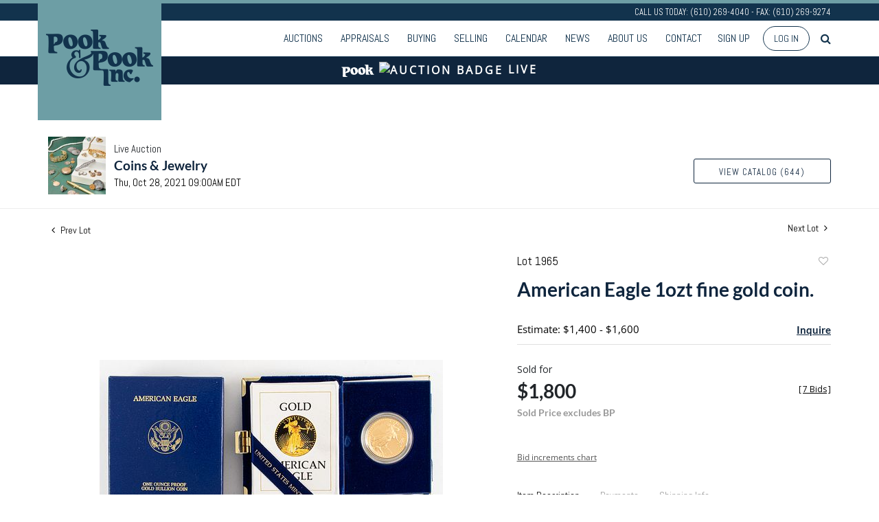

--- FILE ---
content_type: text/html; charset=utf-8
request_url: https://www.google.com/recaptcha/api2/anchor?ar=1&k=6LdzL_kcAAAAAHvauH1Jsz3Ux6njeXmqvGBbrqyk&co=aHR0cHM6Ly9saXZlLnBvb2thbmRwb29rLmNvbTo0NDM.&hl=en&v=9TiwnJFHeuIw_s0wSd3fiKfN&size=invisible&anchor-ms=20000&execute-ms=30000&cb=5nzsh4eru9bi
body_size: 48278
content:
<!DOCTYPE HTML><html dir="ltr" lang="en"><head><meta http-equiv="Content-Type" content="text/html; charset=UTF-8">
<meta http-equiv="X-UA-Compatible" content="IE=edge">
<title>reCAPTCHA</title>
<style type="text/css">
/* cyrillic-ext */
@font-face {
  font-family: 'Roboto';
  font-style: normal;
  font-weight: 400;
  font-stretch: 100%;
  src: url(//fonts.gstatic.com/s/roboto/v48/KFO7CnqEu92Fr1ME7kSn66aGLdTylUAMa3GUBHMdazTgWw.woff2) format('woff2');
  unicode-range: U+0460-052F, U+1C80-1C8A, U+20B4, U+2DE0-2DFF, U+A640-A69F, U+FE2E-FE2F;
}
/* cyrillic */
@font-face {
  font-family: 'Roboto';
  font-style: normal;
  font-weight: 400;
  font-stretch: 100%;
  src: url(//fonts.gstatic.com/s/roboto/v48/KFO7CnqEu92Fr1ME7kSn66aGLdTylUAMa3iUBHMdazTgWw.woff2) format('woff2');
  unicode-range: U+0301, U+0400-045F, U+0490-0491, U+04B0-04B1, U+2116;
}
/* greek-ext */
@font-face {
  font-family: 'Roboto';
  font-style: normal;
  font-weight: 400;
  font-stretch: 100%;
  src: url(//fonts.gstatic.com/s/roboto/v48/KFO7CnqEu92Fr1ME7kSn66aGLdTylUAMa3CUBHMdazTgWw.woff2) format('woff2');
  unicode-range: U+1F00-1FFF;
}
/* greek */
@font-face {
  font-family: 'Roboto';
  font-style: normal;
  font-weight: 400;
  font-stretch: 100%;
  src: url(//fonts.gstatic.com/s/roboto/v48/KFO7CnqEu92Fr1ME7kSn66aGLdTylUAMa3-UBHMdazTgWw.woff2) format('woff2');
  unicode-range: U+0370-0377, U+037A-037F, U+0384-038A, U+038C, U+038E-03A1, U+03A3-03FF;
}
/* math */
@font-face {
  font-family: 'Roboto';
  font-style: normal;
  font-weight: 400;
  font-stretch: 100%;
  src: url(//fonts.gstatic.com/s/roboto/v48/KFO7CnqEu92Fr1ME7kSn66aGLdTylUAMawCUBHMdazTgWw.woff2) format('woff2');
  unicode-range: U+0302-0303, U+0305, U+0307-0308, U+0310, U+0312, U+0315, U+031A, U+0326-0327, U+032C, U+032F-0330, U+0332-0333, U+0338, U+033A, U+0346, U+034D, U+0391-03A1, U+03A3-03A9, U+03B1-03C9, U+03D1, U+03D5-03D6, U+03F0-03F1, U+03F4-03F5, U+2016-2017, U+2034-2038, U+203C, U+2040, U+2043, U+2047, U+2050, U+2057, U+205F, U+2070-2071, U+2074-208E, U+2090-209C, U+20D0-20DC, U+20E1, U+20E5-20EF, U+2100-2112, U+2114-2115, U+2117-2121, U+2123-214F, U+2190, U+2192, U+2194-21AE, U+21B0-21E5, U+21F1-21F2, U+21F4-2211, U+2213-2214, U+2216-22FF, U+2308-230B, U+2310, U+2319, U+231C-2321, U+2336-237A, U+237C, U+2395, U+239B-23B7, U+23D0, U+23DC-23E1, U+2474-2475, U+25AF, U+25B3, U+25B7, U+25BD, U+25C1, U+25CA, U+25CC, U+25FB, U+266D-266F, U+27C0-27FF, U+2900-2AFF, U+2B0E-2B11, U+2B30-2B4C, U+2BFE, U+3030, U+FF5B, U+FF5D, U+1D400-1D7FF, U+1EE00-1EEFF;
}
/* symbols */
@font-face {
  font-family: 'Roboto';
  font-style: normal;
  font-weight: 400;
  font-stretch: 100%;
  src: url(//fonts.gstatic.com/s/roboto/v48/KFO7CnqEu92Fr1ME7kSn66aGLdTylUAMaxKUBHMdazTgWw.woff2) format('woff2');
  unicode-range: U+0001-000C, U+000E-001F, U+007F-009F, U+20DD-20E0, U+20E2-20E4, U+2150-218F, U+2190, U+2192, U+2194-2199, U+21AF, U+21E6-21F0, U+21F3, U+2218-2219, U+2299, U+22C4-22C6, U+2300-243F, U+2440-244A, U+2460-24FF, U+25A0-27BF, U+2800-28FF, U+2921-2922, U+2981, U+29BF, U+29EB, U+2B00-2BFF, U+4DC0-4DFF, U+FFF9-FFFB, U+10140-1018E, U+10190-1019C, U+101A0, U+101D0-101FD, U+102E0-102FB, U+10E60-10E7E, U+1D2C0-1D2D3, U+1D2E0-1D37F, U+1F000-1F0FF, U+1F100-1F1AD, U+1F1E6-1F1FF, U+1F30D-1F30F, U+1F315, U+1F31C, U+1F31E, U+1F320-1F32C, U+1F336, U+1F378, U+1F37D, U+1F382, U+1F393-1F39F, U+1F3A7-1F3A8, U+1F3AC-1F3AF, U+1F3C2, U+1F3C4-1F3C6, U+1F3CA-1F3CE, U+1F3D4-1F3E0, U+1F3ED, U+1F3F1-1F3F3, U+1F3F5-1F3F7, U+1F408, U+1F415, U+1F41F, U+1F426, U+1F43F, U+1F441-1F442, U+1F444, U+1F446-1F449, U+1F44C-1F44E, U+1F453, U+1F46A, U+1F47D, U+1F4A3, U+1F4B0, U+1F4B3, U+1F4B9, U+1F4BB, U+1F4BF, U+1F4C8-1F4CB, U+1F4D6, U+1F4DA, U+1F4DF, U+1F4E3-1F4E6, U+1F4EA-1F4ED, U+1F4F7, U+1F4F9-1F4FB, U+1F4FD-1F4FE, U+1F503, U+1F507-1F50B, U+1F50D, U+1F512-1F513, U+1F53E-1F54A, U+1F54F-1F5FA, U+1F610, U+1F650-1F67F, U+1F687, U+1F68D, U+1F691, U+1F694, U+1F698, U+1F6AD, U+1F6B2, U+1F6B9-1F6BA, U+1F6BC, U+1F6C6-1F6CF, U+1F6D3-1F6D7, U+1F6E0-1F6EA, U+1F6F0-1F6F3, U+1F6F7-1F6FC, U+1F700-1F7FF, U+1F800-1F80B, U+1F810-1F847, U+1F850-1F859, U+1F860-1F887, U+1F890-1F8AD, U+1F8B0-1F8BB, U+1F8C0-1F8C1, U+1F900-1F90B, U+1F93B, U+1F946, U+1F984, U+1F996, U+1F9E9, U+1FA00-1FA6F, U+1FA70-1FA7C, U+1FA80-1FA89, U+1FA8F-1FAC6, U+1FACE-1FADC, U+1FADF-1FAE9, U+1FAF0-1FAF8, U+1FB00-1FBFF;
}
/* vietnamese */
@font-face {
  font-family: 'Roboto';
  font-style: normal;
  font-weight: 400;
  font-stretch: 100%;
  src: url(//fonts.gstatic.com/s/roboto/v48/KFO7CnqEu92Fr1ME7kSn66aGLdTylUAMa3OUBHMdazTgWw.woff2) format('woff2');
  unicode-range: U+0102-0103, U+0110-0111, U+0128-0129, U+0168-0169, U+01A0-01A1, U+01AF-01B0, U+0300-0301, U+0303-0304, U+0308-0309, U+0323, U+0329, U+1EA0-1EF9, U+20AB;
}
/* latin-ext */
@font-face {
  font-family: 'Roboto';
  font-style: normal;
  font-weight: 400;
  font-stretch: 100%;
  src: url(//fonts.gstatic.com/s/roboto/v48/KFO7CnqEu92Fr1ME7kSn66aGLdTylUAMa3KUBHMdazTgWw.woff2) format('woff2');
  unicode-range: U+0100-02BA, U+02BD-02C5, U+02C7-02CC, U+02CE-02D7, U+02DD-02FF, U+0304, U+0308, U+0329, U+1D00-1DBF, U+1E00-1E9F, U+1EF2-1EFF, U+2020, U+20A0-20AB, U+20AD-20C0, U+2113, U+2C60-2C7F, U+A720-A7FF;
}
/* latin */
@font-face {
  font-family: 'Roboto';
  font-style: normal;
  font-weight: 400;
  font-stretch: 100%;
  src: url(//fonts.gstatic.com/s/roboto/v48/KFO7CnqEu92Fr1ME7kSn66aGLdTylUAMa3yUBHMdazQ.woff2) format('woff2');
  unicode-range: U+0000-00FF, U+0131, U+0152-0153, U+02BB-02BC, U+02C6, U+02DA, U+02DC, U+0304, U+0308, U+0329, U+2000-206F, U+20AC, U+2122, U+2191, U+2193, U+2212, U+2215, U+FEFF, U+FFFD;
}
/* cyrillic-ext */
@font-face {
  font-family: 'Roboto';
  font-style: normal;
  font-weight: 500;
  font-stretch: 100%;
  src: url(//fonts.gstatic.com/s/roboto/v48/KFO7CnqEu92Fr1ME7kSn66aGLdTylUAMa3GUBHMdazTgWw.woff2) format('woff2');
  unicode-range: U+0460-052F, U+1C80-1C8A, U+20B4, U+2DE0-2DFF, U+A640-A69F, U+FE2E-FE2F;
}
/* cyrillic */
@font-face {
  font-family: 'Roboto';
  font-style: normal;
  font-weight: 500;
  font-stretch: 100%;
  src: url(//fonts.gstatic.com/s/roboto/v48/KFO7CnqEu92Fr1ME7kSn66aGLdTylUAMa3iUBHMdazTgWw.woff2) format('woff2');
  unicode-range: U+0301, U+0400-045F, U+0490-0491, U+04B0-04B1, U+2116;
}
/* greek-ext */
@font-face {
  font-family: 'Roboto';
  font-style: normal;
  font-weight: 500;
  font-stretch: 100%;
  src: url(//fonts.gstatic.com/s/roboto/v48/KFO7CnqEu92Fr1ME7kSn66aGLdTylUAMa3CUBHMdazTgWw.woff2) format('woff2');
  unicode-range: U+1F00-1FFF;
}
/* greek */
@font-face {
  font-family: 'Roboto';
  font-style: normal;
  font-weight: 500;
  font-stretch: 100%;
  src: url(//fonts.gstatic.com/s/roboto/v48/KFO7CnqEu92Fr1ME7kSn66aGLdTylUAMa3-UBHMdazTgWw.woff2) format('woff2');
  unicode-range: U+0370-0377, U+037A-037F, U+0384-038A, U+038C, U+038E-03A1, U+03A3-03FF;
}
/* math */
@font-face {
  font-family: 'Roboto';
  font-style: normal;
  font-weight: 500;
  font-stretch: 100%;
  src: url(//fonts.gstatic.com/s/roboto/v48/KFO7CnqEu92Fr1ME7kSn66aGLdTylUAMawCUBHMdazTgWw.woff2) format('woff2');
  unicode-range: U+0302-0303, U+0305, U+0307-0308, U+0310, U+0312, U+0315, U+031A, U+0326-0327, U+032C, U+032F-0330, U+0332-0333, U+0338, U+033A, U+0346, U+034D, U+0391-03A1, U+03A3-03A9, U+03B1-03C9, U+03D1, U+03D5-03D6, U+03F0-03F1, U+03F4-03F5, U+2016-2017, U+2034-2038, U+203C, U+2040, U+2043, U+2047, U+2050, U+2057, U+205F, U+2070-2071, U+2074-208E, U+2090-209C, U+20D0-20DC, U+20E1, U+20E5-20EF, U+2100-2112, U+2114-2115, U+2117-2121, U+2123-214F, U+2190, U+2192, U+2194-21AE, U+21B0-21E5, U+21F1-21F2, U+21F4-2211, U+2213-2214, U+2216-22FF, U+2308-230B, U+2310, U+2319, U+231C-2321, U+2336-237A, U+237C, U+2395, U+239B-23B7, U+23D0, U+23DC-23E1, U+2474-2475, U+25AF, U+25B3, U+25B7, U+25BD, U+25C1, U+25CA, U+25CC, U+25FB, U+266D-266F, U+27C0-27FF, U+2900-2AFF, U+2B0E-2B11, U+2B30-2B4C, U+2BFE, U+3030, U+FF5B, U+FF5D, U+1D400-1D7FF, U+1EE00-1EEFF;
}
/* symbols */
@font-face {
  font-family: 'Roboto';
  font-style: normal;
  font-weight: 500;
  font-stretch: 100%;
  src: url(//fonts.gstatic.com/s/roboto/v48/KFO7CnqEu92Fr1ME7kSn66aGLdTylUAMaxKUBHMdazTgWw.woff2) format('woff2');
  unicode-range: U+0001-000C, U+000E-001F, U+007F-009F, U+20DD-20E0, U+20E2-20E4, U+2150-218F, U+2190, U+2192, U+2194-2199, U+21AF, U+21E6-21F0, U+21F3, U+2218-2219, U+2299, U+22C4-22C6, U+2300-243F, U+2440-244A, U+2460-24FF, U+25A0-27BF, U+2800-28FF, U+2921-2922, U+2981, U+29BF, U+29EB, U+2B00-2BFF, U+4DC0-4DFF, U+FFF9-FFFB, U+10140-1018E, U+10190-1019C, U+101A0, U+101D0-101FD, U+102E0-102FB, U+10E60-10E7E, U+1D2C0-1D2D3, U+1D2E0-1D37F, U+1F000-1F0FF, U+1F100-1F1AD, U+1F1E6-1F1FF, U+1F30D-1F30F, U+1F315, U+1F31C, U+1F31E, U+1F320-1F32C, U+1F336, U+1F378, U+1F37D, U+1F382, U+1F393-1F39F, U+1F3A7-1F3A8, U+1F3AC-1F3AF, U+1F3C2, U+1F3C4-1F3C6, U+1F3CA-1F3CE, U+1F3D4-1F3E0, U+1F3ED, U+1F3F1-1F3F3, U+1F3F5-1F3F7, U+1F408, U+1F415, U+1F41F, U+1F426, U+1F43F, U+1F441-1F442, U+1F444, U+1F446-1F449, U+1F44C-1F44E, U+1F453, U+1F46A, U+1F47D, U+1F4A3, U+1F4B0, U+1F4B3, U+1F4B9, U+1F4BB, U+1F4BF, U+1F4C8-1F4CB, U+1F4D6, U+1F4DA, U+1F4DF, U+1F4E3-1F4E6, U+1F4EA-1F4ED, U+1F4F7, U+1F4F9-1F4FB, U+1F4FD-1F4FE, U+1F503, U+1F507-1F50B, U+1F50D, U+1F512-1F513, U+1F53E-1F54A, U+1F54F-1F5FA, U+1F610, U+1F650-1F67F, U+1F687, U+1F68D, U+1F691, U+1F694, U+1F698, U+1F6AD, U+1F6B2, U+1F6B9-1F6BA, U+1F6BC, U+1F6C6-1F6CF, U+1F6D3-1F6D7, U+1F6E0-1F6EA, U+1F6F0-1F6F3, U+1F6F7-1F6FC, U+1F700-1F7FF, U+1F800-1F80B, U+1F810-1F847, U+1F850-1F859, U+1F860-1F887, U+1F890-1F8AD, U+1F8B0-1F8BB, U+1F8C0-1F8C1, U+1F900-1F90B, U+1F93B, U+1F946, U+1F984, U+1F996, U+1F9E9, U+1FA00-1FA6F, U+1FA70-1FA7C, U+1FA80-1FA89, U+1FA8F-1FAC6, U+1FACE-1FADC, U+1FADF-1FAE9, U+1FAF0-1FAF8, U+1FB00-1FBFF;
}
/* vietnamese */
@font-face {
  font-family: 'Roboto';
  font-style: normal;
  font-weight: 500;
  font-stretch: 100%;
  src: url(//fonts.gstatic.com/s/roboto/v48/KFO7CnqEu92Fr1ME7kSn66aGLdTylUAMa3OUBHMdazTgWw.woff2) format('woff2');
  unicode-range: U+0102-0103, U+0110-0111, U+0128-0129, U+0168-0169, U+01A0-01A1, U+01AF-01B0, U+0300-0301, U+0303-0304, U+0308-0309, U+0323, U+0329, U+1EA0-1EF9, U+20AB;
}
/* latin-ext */
@font-face {
  font-family: 'Roboto';
  font-style: normal;
  font-weight: 500;
  font-stretch: 100%;
  src: url(//fonts.gstatic.com/s/roboto/v48/KFO7CnqEu92Fr1ME7kSn66aGLdTylUAMa3KUBHMdazTgWw.woff2) format('woff2');
  unicode-range: U+0100-02BA, U+02BD-02C5, U+02C7-02CC, U+02CE-02D7, U+02DD-02FF, U+0304, U+0308, U+0329, U+1D00-1DBF, U+1E00-1E9F, U+1EF2-1EFF, U+2020, U+20A0-20AB, U+20AD-20C0, U+2113, U+2C60-2C7F, U+A720-A7FF;
}
/* latin */
@font-face {
  font-family: 'Roboto';
  font-style: normal;
  font-weight: 500;
  font-stretch: 100%;
  src: url(//fonts.gstatic.com/s/roboto/v48/KFO7CnqEu92Fr1ME7kSn66aGLdTylUAMa3yUBHMdazQ.woff2) format('woff2');
  unicode-range: U+0000-00FF, U+0131, U+0152-0153, U+02BB-02BC, U+02C6, U+02DA, U+02DC, U+0304, U+0308, U+0329, U+2000-206F, U+20AC, U+2122, U+2191, U+2193, U+2212, U+2215, U+FEFF, U+FFFD;
}
/* cyrillic-ext */
@font-face {
  font-family: 'Roboto';
  font-style: normal;
  font-weight: 900;
  font-stretch: 100%;
  src: url(//fonts.gstatic.com/s/roboto/v48/KFO7CnqEu92Fr1ME7kSn66aGLdTylUAMa3GUBHMdazTgWw.woff2) format('woff2');
  unicode-range: U+0460-052F, U+1C80-1C8A, U+20B4, U+2DE0-2DFF, U+A640-A69F, U+FE2E-FE2F;
}
/* cyrillic */
@font-face {
  font-family: 'Roboto';
  font-style: normal;
  font-weight: 900;
  font-stretch: 100%;
  src: url(//fonts.gstatic.com/s/roboto/v48/KFO7CnqEu92Fr1ME7kSn66aGLdTylUAMa3iUBHMdazTgWw.woff2) format('woff2');
  unicode-range: U+0301, U+0400-045F, U+0490-0491, U+04B0-04B1, U+2116;
}
/* greek-ext */
@font-face {
  font-family: 'Roboto';
  font-style: normal;
  font-weight: 900;
  font-stretch: 100%;
  src: url(//fonts.gstatic.com/s/roboto/v48/KFO7CnqEu92Fr1ME7kSn66aGLdTylUAMa3CUBHMdazTgWw.woff2) format('woff2');
  unicode-range: U+1F00-1FFF;
}
/* greek */
@font-face {
  font-family: 'Roboto';
  font-style: normal;
  font-weight: 900;
  font-stretch: 100%;
  src: url(//fonts.gstatic.com/s/roboto/v48/KFO7CnqEu92Fr1ME7kSn66aGLdTylUAMa3-UBHMdazTgWw.woff2) format('woff2');
  unicode-range: U+0370-0377, U+037A-037F, U+0384-038A, U+038C, U+038E-03A1, U+03A3-03FF;
}
/* math */
@font-face {
  font-family: 'Roboto';
  font-style: normal;
  font-weight: 900;
  font-stretch: 100%;
  src: url(//fonts.gstatic.com/s/roboto/v48/KFO7CnqEu92Fr1ME7kSn66aGLdTylUAMawCUBHMdazTgWw.woff2) format('woff2');
  unicode-range: U+0302-0303, U+0305, U+0307-0308, U+0310, U+0312, U+0315, U+031A, U+0326-0327, U+032C, U+032F-0330, U+0332-0333, U+0338, U+033A, U+0346, U+034D, U+0391-03A1, U+03A3-03A9, U+03B1-03C9, U+03D1, U+03D5-03D6, U+03F0-03F1, U+03F4-03F5, U+2016-2017, U+2034-2038, U+203C, U+2040, U+2043, U+2047, U+2050, U+2057, U+205F, U+2070-2071, U+2074-208E, U+2090-209C, U+20D0-20DC, U+20E1, U+20E5-20EF, U+2100-2112, U+2114-2115, U+2117-2121, U+2123-214F, U+2190, U+2192, U+2194-21AE, U+21B0-21E5, U+21F1-21F2, U+21F4-2211, U+2213-2214, U+2216-22FF, U+2308-230B, U+2310, U+2319, U+231C-2321, U+2336-237A, U+237C, U+2395, U+239B-23B7, U+23D0, U+23DC-23E1, U+2474-2475, U+25AF, U+25B3, U+25B7, U+25BD, U+25C1, U+25CA, U+25CC, U+25FB, U+266D-266F, U+27C0-27FF, U+2900-2AFF, U+2B0E-2B11, U+2B30-2B4C, U+2BFE, U+3030, U+FF5B, U+FF5D, U+1D400-1D7FF, U+1EE00-1EEFF;
}
/* symbols */
@font-face {
  font-family: 'Roboto';
  font-style: normal;
  font-weight: 900;
  font-stretch: 100%;
  src: url(//fonts.gstatic.com/s/roboto/v48/KFO7CnqEu92Fr1ME7kSn66aGLdTylUAMaxKUBHMdazTgWw.woff2) format('woff2');
  unicode-range: U+0001-000C, U+000E-001F, U+007F-009F, U+20DD-20E0, U+20E2-20E4, U+2150-218F, U+2190, U+2192, U+2194-2199, U+21AF, U+21E6-21F0, U+21F3, U+2218-2219, U+2299, U+22C4-22C6, U+2300-243F, U+2440-244A, U+2460-24FF, U+25A0-27BF, U+2800-28FF, U+2921-2922, U+2981, U+29BF, U+29EB, U+2B00-2BFF, U+4DC0-4DFF, U+FFF9-FFFB, U+10140-1018E, U+10190-1019C, U+101A0, U+101D0-101FD, U+102E0-102FB, U+10E60-10E7E, U+1D2C0-1D2D3, U+1D2E0-1D37F, U+1F000-1F0FF, U+1F100-1F1AD, U+1F1E6-1F1FF, U+1F30D-1F30F, U+1F315, U+1F31C, U+1F31E, U+1F320-1F32C, U+1F336, U+1F378, U+1F37D, U+1F382, U+1F393-1F39F, U+1F3A7-1F3A8, U+1F3AC-1F3AF, U+1F3C2, U+1F3C4-1F3C6, U+1F3CA-1F3CE, U+1F3D4-1F3E0, U+1F3ED, U+1F3F1-1F3F3, U+1F3F5-1F3F7, U+1F408, U+1F415, U+1F41F, U+1F426, U+1F43F, U+1F441-1F442, U+1F444, U+1F446-1F449, U+1F44C-1F44E, U+1F453, U+1F46A, U+1F47D, U+1F4A3, U+1F4B0, U+1F4B3, U+1F4B9, U+1F4BB, U+1F4BF, U+1F4C8-1F4CB, U+1F4D6, U+1F4DA, U+1F4DF, U+1F4E3-1F4E6, U+1F4EA-1F4ED, U+1F4F7, U+1F4F9-1F4FB, U+1F4FD-1F4FE, U+1F503, U+1F507-1F50B, U+1F50D, U+1F512-1F513, U+1F53E-1F54A, U+1F54F-1F5FA, U+1F610, U+1F650-1F67F, U+1F687, U+1F68D, U+1F691, U+1F694, U+1F698, U+1F6AD, U+1F6B2, U+1F6B9-1F6BA, U+1F6BC, U+1F6C6-1F6CF, U+1F6D3-1F6D7, U+1F6E0-1F6EA, U+1F6F0-1F6F3, U+1F6F7-1F6FC, U+1F700-1F7FF, U+1F800-1F80B, U+1F810-1F847, U+1F850-1F859, U+1F860-1F887, U+1F890-1F8AD, U+1F8B0-1F8BB, U+1F8C0-1F8C1, U+1F900-1F90B, U+1F93B, U+1F946, U+1F984, U+1F996, U+1F9E9, U+1FA00-1FA6F, U+1FA70-1FA7C, U+1FA80-1FA89, U+1FA8F-1FAC6, U+1FACE-1FADC, U+1FADF-1FAE9, U+1FAF0-1FAF8, U+1FB00-1FBFF;
}
/* vietnamese */
@font-face {
  font-family: 'Roboto';
  font-style: normal;
  font-weight: 900;
  font-stretch: 100%;
  src: url(//fonts.gstatic.com/s/roboto/v48/KFO7CnqEu92Fr1ME7kSn66aGLdTylUAMa3OUBHMdazTgWw.woff2) format('woff2');
  unicode-range: U+0102-0103, U+0110-0111, U+0128-0129, U+0168-0169, U+01A0-01A1, U+01AF-01B0, U+0300-0301, U+0303-0304, U+0308-0309, U+0323, U+0329, U+1EA0-1EF9, U+20AB;
}
/* latin-ext */
@font-face {
  font-family: 'Roboto';
  font-style: normal;
  font-weight: 900;
  font-stretch: 100%;
  src: url(//fonts.gstatic.com/s/roboto/v48/KFO7CnqEu92Fr1ME7kSn66aGLdTylUAMa3KUBHMdazTgWw.woff2) format('woff2');
  unicode-range: U+0100-02BA, U+02BD-02C5, U+02C7-02CC, U+02CE-02D7, U+02DD-02FF, U+0304, U+0308, U+0329, U+1D00-1DBF, U+1E00-1E9F, U+1EF2-1EFF, U+2020, U+20A0-20AB, U+20AD-20C0, U+2113, U+2C60-2C7F, U+A720-A7FF;
}
/* latin */
@font-face {
  font-family: 'Roboto';
  font-style: normal;
  font-weight: 900;
  font-stretch: 100%;
  src: url(//fonts.gstatic.com/s/roboto/v48/KFO7CnqEu92Fr1ME7kSn66aGLdTylUAMa3yUBHMdazQ.woff2) format('woff2');
  unicode-range: U+0000-00FF, U+0131, U+0152-0153, U+02BB-02BC, U+02C6, U+02DA, U+02DC, U+0304, U+0308, U+0329, U+2000-206F, U+20AC, U+2122, U+2191, U+2193, U+2212, U+2215, U+FEFF, U+FFFD;
}

</style>
<link rel="stylesheet" type="text/css" href="https://www.gstatic.com/recaptcha/releases/9TiwnJFHeuIw_s0wSd3fiKfN/styles__ltr.css">
<script nonce="mVulyDtZRmDXfPu8hjZkng" type="text/javascript">window['__recaptcha_api'] = 'https://www.google.com/recaptcha/api2/';</script>
<script type="text/javascript" src="https://www.gstatic.com/recaptcha/releases/9TiwnJFHeuIw_s0wSd3fiKfN/recaptcha__en.js" nonce="mVulyDtZRmDXfPu8hjZkng">
      
    </script></head>
<body><div id="rc-anchor-alert" class="rc-anchor-alert"></div>
<input type="hidden" id="recaptcha-token" value="[base64]">
<script type="text/javascript" nonce="mVulyDtZRmDXfPu8hjZkng">
      recaptcha.anchor.Main.init("[\x22ainput\x22,[\x22bgdata\x22,\x22\x22,\[base64]/[base64]/[base64]/[base64]/[base64]/[base64]/[base64]/[base64]/[base64]/[base64]\\u003d\x22,\[base64]\\u003d\x22,\x22M3RqD8KUw4XDv8KWwoA5w77DocOkZsO8w7tLwrgGfx7Di8K1w5gHezNjwqZmKRbCjgrCugnCkAdKw7QsUMKxwq3DhS5Wwq9TJ2DDoSzCmcK/E2pXw6ADbMKVwp06asKfw5AcFmnCoUTDmTRjwrnDvcKMw7csw6BZNwvDlMONw4HDvTYmwpTCnhzDpcOwLkdcw4N7IcOkw7F9LMOmd8KlVcKLwqnCt8KZwokQMMKuw487Bz3CvzwDME/DoQlBT8KfEMOJKDE7w7JJwpXDoMOuRcOpw5zDoMOaRsOhScOiRsK1wpLDrHDDrCgTWh8Swq/Cl8K/[base64]/wp/CpS7DpD7ChsOCeUNowp4NwpZlTcKsehPCmMOOw77CoCvCp0pew5nDjknDuA7CgRVEwqHDr8Oowqo8w6kFWcKiKGrCjMKAAMOhwrHDuQkQwrvDoMKBARc2RMOhBVwNQMOmdXXDl8Kjw6HDrGt/HwoOw4zCgMOZw4RfwrPDnlrClih/w7zCmwlQwrg0TCUlTW/Ck8K/w53Cr8Kuw7I7JjHCpwZAwolhBsKhc8K1wq/CuhQFfirCi27DvHcJw6k4w5nDqCtLSHtRCMKgw4pMw65owrIYw7DDvSDCrQPCvMKKwq/DixI/ZsK3woHDjxkpbMO7w47DlMKHw6vDokLCgVNUXMOPFcKnHsKbw4fDn8KJJRl4wpzCjMO/[base64]/[base64]/DuVQKRMOSLlbDnFDCjSDDoQVEEcKDK8KtwqrDiMKbw5jDiMKgasKuw4PCq2vDv0nDkjVQwpx8w4xIwoRVDsKLw5PDiMOiAsKywqPCsi7DlsO1QcOGwp7Dv8O0w5DCmcOFw79awo92w5B3XjLCsQDDnWghVcKMdcKKPMO8wrrDlho/w7Z9f0nCvzwZwpQYKDfCm8KPw4TDrMODwpTDmVYew7/[base64]/HMO8CCjCpsK/FkBTwp7DpcKeworDg2fCmH9Sw5ojTMKxPcOQYzkKwo3Cg1LDgsOXBkXDsEpFwpvCocKmwoYAecK+e2vDisKtS3bDrW9UU8K9A8OGw5HCgcKEY8KAM8ODCnl2w6PCpMK/wrXDjMKtLw7DocO+w79SKcK5w6nDgMKUw7ZuEjPCqMKcJB4ffC/DpMOtw7vCpMKQbGQCeMOvG8OjwqAtwqg3RVXDrMOHwroOwr3CtWnDmHLDm8K3YMKIcDUxCMO2wpBbwpnDugjDucOAUsO/[base64]/w7EsZcO0V2XClQXChg/[base64]/CvsK4w4TDlcKFMsOyw4bDhMKkbV00EMOuw5fDvXAvw7PDgFnCsMKkCGTCtkhvVDwFw6vCiQjClsKXwq/CjFAvwo8iwol0wqg7UR/DjhHDmcKIw6rDncKUasKYaE1gWxbDisKlHhfCv2QMwoPCnUlCw49pIFpgbjhTwr/[base64]/w7DClsKzwqhqZFTCpX1jN37DpcO5fcOYXgtCw4kkDMO4U8OvwqrCl8O5JCbDosKKwpfDuQZbwp/[base64]/ZynCqMKDw69xUcKpwrAxTsKywop6wrLCqCJnIcKAwrnCoMOrw7JgwrbDrxbDmEIAKjxkVXHDp8O4w4V5XB4qwrDDi8KIw4nCq2XCgsKgXWwxwq7DqmE0OMK9wrvDvMOjX8OlBcOPwqjDuVZ5My/DkT7Dh8KKwrbDm3nDisOVLB3Co8Kcw7YKWGzCn0vDhwTDnArCnjI3w6fDqDlAZjFGe8KtUkcvQSHDjcOQSX1SHsOeFsO5wrxfw4NnbcKva1ofwq/Do8KPMg/DtMKSNMKGw6xXwp4tfyVAwpvCtBLDjxxrw6luw6c8M8KvwoJEdyHDhMK9e14Qw6jDrcOBw7XDsMOgwo3DqFnCgxnCvg/[base64]/w6DCnHHDrcOpw5gSEMKBEEXCj8KTa2J/wqDCrXnCp8K1OsK6WlVqKhnDpMObw6LDqHXDvQbDnMOHwrsgKcKxwo/[base64]/wqMPw7B6w5rDhETDmcOowp/[base64]/DuSrCsxxgKyfDjsOxw4gJwpVsF8KAw4jDmMK/[base64]/w70twqjCtcOYNMORwrDChsKAwo/CklotHsKsd3fCsTkzw4PCjsOmcH9ZS8KGwrhjw58mFjfDucK/VsKFb2vCowbDkMKBw5xvEVs+FHFow4ZCwohNwpzDj8Knw4XCjl/Cn1hXDsKqw4g/bDbCkMOpwpRiEixfw7pWL8KQYBnDqFkMw5/[base64]/e8KuQgdZw4PCq8KOBSlGHMOyBn1fw7TDsMKfwqMwwpHCvXTDujrDhsKQQ3/Cl3YJTDVIeHdswoMsw4zDs0/ChcK1w6zClkkIwrHCkFokw77DlgUdIUbClHnDscK/w5Etw4XClsOFwqbDpMORw495W249IcKKHVwXw5bChsOUKcKUAcO0NcOowrDCqQ18fsO4UsKrwokiw5/CgBXDiybCp8O8w6fCgjBHf8KNTEwrHV/Cj8OTwrEWworCrcKjOlHCjggaMsOJw7lcw70HwoRmw4nDmcK0bnPDhsKfwrrCvGfCicKjS8OOwpBvwrzDhFvCssKZCMOGXklpTsKAwpXDsgpSZsKCR8KWwpQlXcKpP0kPbcOSJMKHw6fDpBV6aEsQw7/[base64]/DmzvClMKxw4Z+RVPCjsOTwrExMcOMwojDq8KwbcOFwpfCrD43wpLDkmp9IMOswrrCmcOJJ8OLL8OTw5EOUMKrw6VwesOIwpbDjTHCv8KBMFbCpsKXXcOwN8OAw7HDvcOQXw/DlcOgwrjCh8ODd8O4wonDocOfw5pvw49gFTNEw5sZS3gqdA3Dq1PDpMOOOcKzfcOCw5U7CMOJSMKVw5kQwqTDj8KIwqjCt1HDmsK5VcO3QHViPkDDtMOLBMOvw57Dl8KrwpFpw7HDvyMeLWTCoAUZbnEIAXcRwqoxC8K/wr13CSTCoBTDl8OPwrENwr08FsKWHXfDgTEfYcK2UT1Ww63CqMOVS8KSclNhw5h1JVrCj8O1QgzChzROw6zCvcKnw7Eow7/Dg8KfTsOfQEbDgU3Cv8OWw43Cn08wwqzDlMOHwqPDnBYFw7YIw5cTAsK2YMKQw5vCok9sw7wLwpvDk3YTwr7Dm8KvWQ7Du8KLEcOFGUUPJQnDiBs6wr3DoMK8W8ObwrrClMOwCQEiwoJew6BLaMO/ZMKoEisXLsOpUWVvw6kMDsK5w4HCkFcmCMKPZMOQI8KZw7IWwoE4wovCmsOLw7PCjhAiX0HCmsKxw6MIw7U9GCLDlA7Dr8OLOSvDpcKaw4zClsK4w63Dnx4mdlI2w5V3wrPDkMKjwqUtOMOPwpLDpiNUwoHCpFjDtz/[base64]/[base64]/woBBfsO7cMOuwrBEDgvCuULCu8KKNcKoTsKSPMK3w77CosKRw48Sw7PDtl4Jw43DkD/Dp2sJw4URNcKzKjrCn8O8wrTDqsO/IcKtC8KXU2E6w6xAwoIiD8KLw6HDjnPDhARyPsK2BsKQwqvCkMKEw5jCucO+wr/Cn8KdU8KOYl0bcsKQcUzDjcOHwqpTIwhPF3nDqsOrw6LDpzkew4Z5w5lReB7CnsO9w5nCq8KRwrxKF8KFwqrDoW7DuMKvH24NwoPDhXMJBsOTw6cTw700CcKFYSV3Z1N7w7Z9woLChCA6w5HCv8KzJU3DpsKMw7DDkMOSwp7Cv8KfwpdGwpxZw5/DhERcw7vCnk1Gw5/Dr8KLwoJYw63CpTYYwrLCkkHCmsK7wo0Jw60jV8OvIBtBwofDoz3CrWnCtX3DvEzDocKjdkNUwoc1w5/CmznCicOrw5kuwoloBMOlwonCj8KBwqnCqmEPwr/[base64]/DvsKxw6zDhsKEw7XDnQXCtX7CjMKWwrLCncKNw5/CkDDCn8K1GMKdLFjDqsOpwrHDkMOxw7XCj8O0wpglTsKuwpxXShYowqYzwow8EcKowqnDkVzClcKVw6/CksOyOQNGwpEzwrXCsMKLwoULE8KiP0TDtsKowqzDtMKYw5HCli/DmgrClMKOw5HDpsOtwokfwrdqbsOfwoUhwpNXAcO/wo8SGsK+w5ZfTMK8wpVhw6pIw6HClgjDmg7Cui/[base64]/CocKUUSN4wq7CosK5w54vw4LCii9vw70xwqlMS3nDlgguw5nDtsOSUMKPw6BMNA1FIDnDjMKaHHHCi8O1EHp2wpbCj0Jvw6XDhcOwV8O5w4PCgcKvVyMGIMOuwrEtWMKWSn8MZMOxw5bCscONw43Cg8KYMsK0wrYDM8Kewp/CszrDtsOcSknDmCg1w7giwp/Cr8K9wrlGYzjDkMOdIE8tAkQ+wqzCn2lFwp/Cg8OZSMOdO21rw5I6OsKiw7vCtsKwwrHCgcOJbVxcQnIeeD04w6XDlF1CI8OJwrA5w54/ZMKMFcOiMcKIw7vCrMKrJ8OqwpLCmMKBw7oMw6sbw61yZcKseWwpw6nCk8ODwobClcKbwo7Dr03DuFPDp8OIwr5ewqLCkcKFbcKFwod9cMOrw7DCuREaAcKsw6AOw5cGwpXDk8KHwqd8P8O6TcK1w57CinjDiXHCjyd2STx/H3bCtcOPGMOwKjlVcF/ClyZ7PX4Hw40yIE7DtBUDJhnCqCFWwrJwwoJnFsOIesO0wrvDo8O5XsK8w6MkDREcYcKIwqrDscO0wqBuw4gnwo7CsMKpXMOswp0lU8OiwoQjw73DoMO2wohHU8KWDsKgcsO+w6ECw5FKw58Gw4/CmRFIw7LCg8KAwqwHA8KycxHCh8KUDATCqmvCjsOrw4XDsDVyw5nCnsOcEsOzY8OYw5AvRXpxw5rDusOqw4gfRRTDrsKNwrjDhn4Lw7XDuMKje1PDtcKHCjTCscKJKzbCrE8OwrnCqnnDsWtYw7hmZcKgdB14wp7Cj8Kuw4/Dt8Kkw4bDpXx8LsKDw5LCrsODNE0nw6XDqWZFw7bDllR+w7zDncOUAWXDg3bDlsKMIEcuw63CvcOwwqUmwpfCgcOkwoFxw7LCmMODIVVqWQxILsKmw7XDrEYLw7oXP1PDr8O0VMKnHsO/[base64]/[base64]/DtsKJwrHCsx/CmCzCoMOOSMOoMsOZwq7CkcOIB8KPXMKHw5PCvC3CoU3DgkI2w6HDjsOdNwYGw7DDoDMuw5J8wrYxwpd6VSwqw7YFw74tfXxUM2fDinfDicOmLyVDwokubizDrVsWVMO4GcOFw5LChA/CpcO2wo7CnMO+WsOEeD3Cug9dw6/DumPDksO2w6U/wqjDlcK8MgTDnggWwrrDtCo9bk7DnMO4wodfw4vDgiEdAMKdw6Q1wobCicK4w7TDvngIw5HCpsKSwoldwoFxL8OMw4rCr8KYHMOSMcKzwrzDvMKOw71Dw7/DicKJw4x6RsK3YMKhKMOHw6/CsXnCkcOLMgrDuXnCj38ywqrCqcKsK8OZwoUuwoY3Ym4TwpQTKsKfw4sKHmkow4ISwpLDpX3CvMK0PFkFw7XCiTZNJsOqw7zCqsObwrnCoW3DoMKGSQBFwqvDoENzJ8KpwrlBwozDosO4w5M/w5BzwrbDsmgWV2jCkcOCJlVCw6vChsOoAztwwq3Cq2fCjw4LNRDCsUINORXCq0bCiTpMPmrCjcOEw5DCqRfDokU/AsOkw7dnCcO8wqMuw4bCusO4KRxVwrrChmnCujnDrELCqgMUb8OSC8OLwq4Uw7/DghF9wqnCrcKPw4DCsyvCpzxzPRTCgcO7w7kBHXpqD8K/w4rDjxfDrmN4VQfDjsKGw7zDjsOzGsOPw47CmTdwwoJOQiBwZyLCk8OxVcOewr1pw5DCkRnDl0fDqF4LScKIXH8baVB0RsKRN8Omw7bCpnjCtMKQw55pwrDDsBLCiMOLdcOHI8O0CH0fVW40wqMxcFvCtMOsa2kzwpbDlH1BGsOef1bCli/Dqm01N8OjIyfDg8OIwpvDg2g8wpXDpyhzJcOnBnYPeVrCi8KCwrYXfR/DtMOUwo7CmcOhw5ZbwpPDg8O9w5PDjlvDgsKww63DvxjCq8KZw4jCpMOxMkfDtcKyNcOIwqQ3XcKsIMOgEcKCEWAMwr8Tb8O/NkTDhnLChV/Cu8OsIDnCgF3Cp8OiwrLDn1nCrcOowrlUHXY8wrRVw4Iaw4rCucKuV8K0LMKDfCPCkcKvZMOgYSsWwoXDksK1woDDsMK5w4jCmMKww5tCw5zCs8KUfcKxB8OKwogRw7EJwrR7PVXDhsKXYsOQwopPw4NNwp8gM3Vvw5FIw49JDsKXKkVCw7LDl8OZw7DDmMKzaF/CvTfDk3zCgHvDocOWHcOaGyfDrcOoPcObw65QGgzDuXzDn0TCsyJGw7PCqTciw6jCmcKQwrIHw7lVcQDDncKUwrsKJF46LMKowonDmsKvJsOrIMOuwrsycsKMw77DusKkUQFnw6bCvQFGcxQgw5zCkcOTCcO+eQ3CrwxNwqp3FU/CjcOHw5cTWz1yC8OvwrQie8KIDsK3wpFuw5FUZjjCo09ZwpjCjsKKP3oDw7M4wrYpRcK/w7rCjUbDisOOW8O/woXCsDprLwXDvsOvwrTCpU3Dkmc+wop2OnbDn8OGwpE+HMOzLMK3GEp2w4rDlHgvw6BAUFzDv8OkUUNkwrR/w4bClMOFw6YiwrHCsMOuEsK6w5oqNwhvEycJaMO/GMOBwrwywq1Vw59ibsOfSAhSGTNGw5rDrWnDtcOYCksoe2ZRw7fCsENnTUVKIEjDlVXClAcyZkcgwoPDqWrCkxlve2gKdVICO8Kow5kfJRHCl8KMwoc0wp0YZcKcH8O2OUFBIMOuw59+wqkUwoPCk8OXYMKXHWDDmMKqCcKFwqXDsDFtw5nCrBHCoy7DpsKzw7/[base64]/CmldGwpAqw7BtBsODVcO7w7ZOwoZxwpTCkVDCrlkVw77DvxbCmkvDsmsDwoLDk8KJw71GChDDsQzCqcOaw7UVw67DksKlwqbCokDCoMOqwrnDmsOhw6hJPh/CsHnDiy0ENmDCv0Bgw709w4nDgF7Di1jCv8Kaw5/CuwZuwpbDosKrwp0jGcKvwp1ObFfDgn4IecK/w4g9w6HCkMOzwpzDpMOLDnXDtcKHw7LDtUnDmMKHZcKgw7jCt8KQwq3Dsx4BZ8KxbnIrw5ldwrFVwocww6tiw67Dn0EWGMO4wrdQw5dcKEwWwpHDpUjDgsKgwrDDpw/DlsOuw4bDvsOYS3lCOFBoBEsdEMO4w6PDn8KVw5x3KUYgEcKTwpQOOkjDrHkaeVjDlgx/EW4MwqnDr8O1Dxkyw4Y0w4FxwprDjFrDoMOBJCfDp8O4w6tJwrA3woMiw6/CogRqPsK9W8OdwopCw5hmHMOfbncPM2PDiSbDssOtw6PDhkxbw4vDqXrDk8KBEWvCosOSEcOTw70zAkPCq1gOU3LDssKXW8KPw50Xwpl6cCJAw5HDoMKuFMKPw5lBwoPChsOnSsK/eX9wwrQCM8KRwoTCsU3CqsOmN8OgaVbDgXlYCsOCwrw6w53DksKZdlASdiR/wrYlwoR3F8OuwpwzwpfCl0pFwpjDjUlKwo/DnRRkWMK+w6PDq8O0wrzCpyRKLXLCq8O+UAx3dMKXCQTCqyjDo8OALSfCpnUnHkbDlx3CjMO9wpTCh8OAIkLCizkLwqjDniEEworCncKiwrJLwonDkg9UdzrDrsOAw6lVDMOjwpXDjlrDhcKBXlLCgUVtwr/[base64]/DlgLDvsKPE31FZXnDoEXDiG0hSUh9RGDCkifDul7DtcO+QhQjXMKGwo/Dg2rDkAPDgMK4wq3CocOqwo5Mw41UEHHDnHTCryXDoybDvR3CmcO5FMK9ccK/w4HDqGsQbmPDo8OywoJxw7l5XCTCvT4TDS8Sw7k8PA1Kwo8Qw4fDjcOUw5dtY8KMwpZ1DEQOe2fDqsOGFMKfW8Kncidpwoh+DsKdTUltw7tLw6IHwrfDusKewqRxZSvDmcOTwpbDsR0DCXlwNMK7GWbDp8OewrxcZsK4aEkRMsOVXMOfwo8dGGFzeMO7X2/CrTzDm8OYw6HCnMKkY8OjwrtTw7/DvsONQyfCusKocsOHYzlVCcOCN27DqTo+w6/DvwTDi3/CugHDhjnDvG4zwqTCpjrDpcO/[base64]/Dq0FTNcKcd2R8wqILw4EAw74CwpQ2csOHHsO9bMOMW8OcOMOxw7vDlnLDo3PCqsK4w5rDvsKsKjnDkhANw4rCp8KPwpvDlMOYGiQ1wqJ+wq/CvC0ZPMOpw77CpCkSwrpUw6EZccOqwoDDvFY7TkljNMKHOsK6wpc5EsOyVl3DpMKxEsObOcOIwrEybMOnXcKsw4AWTBzCo3vDvhx6wpRUV07Dg8KAeMKbwrc8X8KEccKnPF3Cj8OjYcKlw57DnMKJFkN6wrtswo/[base64]/ChHfCnF/DvMKTW8KPL8OcIndYwr7DjTtzwoPCoyFTW8Okw48zHUs1wojDi8OBXsKfASogd13Di8Kww5tBw4HDnWvCjmvCiyLDoTNwwo3Cs8Osw50WfMOOw6nCjcOHw752BcOtwo3Cn8KEE8O8PsK/wqZlASVAwp/DhW3DvMOXd8OHw6gMwqprPsO5XcOBwqkNw40qVQTDvRxrw43CrToKw7coYC/Cn8KXw5HCkmXChAJwSMOmWwHCpMOgwpnDs8KlwqXDsAAHJcKuw58LfBjDjsKSwpAebB0vw4nDjMKzCMKdwphBZgvDqsOhwrciwrdvYMK+woDDg8OGwr/[base64]/[base64]/eGppW8Kfw4prK0tSwozCgA4rw7fDocKPKSAow7Rkw7bDoMKGMMOaw4fDrH0/[base64]/DmMK6w5QXHsK3w58TYsOew7jDjMKoW8KxwoZTwqlqwrrCi2rCjgzCisKleMKPMcKww5XCpGFHR08RwrPCnMOQfMObwoYSE8OcJgPDnMKVwprCjiDCjcO1w6/CucKVOsOuWAJPf8K/[base64]/D8OEPcOpwr7Cq8KDKlbDkSYaw7nDqsK4fsK6wp1Xw4LCs8KkBmJUEcOWw7HCqsKAUho/DcOHw5B5w6PDuHDCrsK5wp5ZeMOUe8OyM8O4woLDo8O3B3Bpw6Uzw7Ijw4XCjxDCssKWCMOtw4nDvgghwp9Fwq1twrNcwpzDgnbCsHXDu1dTw7/Cv8OlwrbDkhTCiMOHw7nCo3/CgAbCmwnDvcOLGWrDthjDvsK1wo3DhsOmCsKEGMKEVcOBQsOQw7TCscO+wrPCuHgyMDwLZn5sV8OYH8O7w4/CsMOtwqplw7DDlkoYE8KoZxRZDcODWGdYw5gMw7I4PsK6J8OzNMOEKcOnQsKbwowRaHbCrsO2w58qPMKywp1Mwo7CmCDDq8O9w7TCv8KTw4DDrcOPw7A7wq52XsKtwpJJXU7Dr8OnKsOSwrolwrjCslDCosKAw6DDgw/CjcKjbw4Mw6fDmRopQDNxSwgOXhdHw47Dp3RzG8OBXsKrBxQBY8KWw57DoU4OWHbCkgtuH3t+G3nCv1rDmgjDlVnCmcKqWMOTU8KITsK9ecOrEXoKDUZcZMOlTGQtw7XCn8OzfcK/wqNsw5Mcw5zCgsOFwow0wp7DgnnChMOLH8K4woFlGyMXMxnCoTZELR/DhyDClX8Awok5w5nCqSY+QsKXHMOZQ8K6w4vDpH9WMV/[base64]/CssKvwrFeZTbCgsOXc8Kwwq7CtXrCsj43wp9xwoAIw4o8IxPCoCYTwpzCqsOSd8OHFjPChcKMwp1qw5fDuXAYwqhCNFXCsnfCtWV6wqdBw69lwoJzNGXDjcK2w7RsQhw/Sw8zPUc0Z8KXThoiwoBKw6XClMOjwrlPHWwDw5o0OgZbwpLDvcO1K0DDknV2FMOhFHxoYcKYw6XDh8OlwocYC8KZb308B8KMTsOBwp0kU8KETmXCnsKCwrvDvMOvOsOyanDDhMKpw7/CvjXDucKLw7JSw59KwqfDusKNwoM1Kz8CZMK/[base64]/[base64]/[base64]/w7hsw5HCv8Oww7rDpMOKdsOUEiYqw5xSw6VMwrAPwqzDssOfXk/Dq8K3WTrCljLDl1nDmcKAw6bDo8Ojd8KMFMOrw4EabMOoLcKBwpA0ZmLCsEHDpcKgwojDtHg3EcKSw6sSZ3gVZx0hw6LCtljCvWUvKQXDrl3Cg8Oxw4TDm8OIw6/[base64]/wqbCszUlw61LwqNuw5wOUSnCrcOGwpowwr8lOEsJw7w4AcOTw5nDvwp0H8OPecK/McOhw6HDm8KnJcOkccKew6LClH7DukPCkGLCl8KiwqzDssOlL1vDvm5Wc8OCwqPCtmtZXl15ZEd3YMOnwoJILhAcB0B7woAVw5EPw6gtEMK2w4AyDcOGwqwYwp3Dh8KnKXYSYx/Cpz9kwqPCs8KRET4MwrtvGMOMw5LCq2bDsz4ZwoMBFMOyF8KIIQ/[base64]/[base64]/DqTZYPsOPTMO0w5RmCsO8TsOWMsOJw6UdCRYcRCDCqVTCoh7CnURTJ3PDoMKAwrfDtsKIFAnDpw3DjMOdwq/DoTbDgsKIw5ljUFzCnk9na1TDssKWKTluw63Dt8KQWmozRMKVTjLCg8KqTzjDhMO8w5wmHDxfTcO/YsKQTzJPEgXDhlzCpHk1w7/DhMOSw7Bkf13CjmxcScKcw5jCrizDvEHChcKbLMOywpkEWsKDaGpJw4BkDsOjDzt/wq/DkUUoYkRgw7TDhm4mwpkdw41AYRgiFMKnw7Fvw7kxS8KXw5RHBsKMA8KkaxvDn8OaQStpw73Cj8ONcQYmETPDtcOLw555EwoXw788wpHDuMKPW8O/w6M1w6XDr3PDiMK0w5jDicOERcObfMKiw4TDiMKNd8KhZsKKwrbDmhjDhHvCrEB/SjXDgcO9wrPDkzrCnMO8wqBlw5vCtWIAw6rDuioZUMKxenDDmVXDkgXDvifCksKCw5koRMKnQcOfFMKnH8OCwoTCqsKzw7hcw4pVw7F9FE3DrW3DlMKncMOew4sgw7nDqVzDo8KZAHEbEcOmDMK8B0LCrsOPNRkdHsOlwoZMPG7DhEtrwpcFacKeYnVtw6/DkVbDrsOZw4BqVcO5woPCiyYUw78PY8O3IUHClgDDqQIQSRzDqcOYwqbCjGMJQ3k4B8KlwoJvwo1yw7XDhmsVF1zClEDDh8OIdTPDq8OwwrM1w5YMwqozwodFA8KcZHBET8OFwrDCrjFAwrzCs8Oww6VGS8K7HsKNw5o/[base64]/CtcOVViJOwqjCvMKuw5I2TzjDusOKw5HDn2Rmw5PCi8KWGB0rVcOiDsOjw6nDtzXDhMOwwpfCssO5JsO/[base64]/[base64]/[base64]/w5VmwrtoSMOiwojDo8OyJGFKNjDCkH0qwpERwpJUEMKdw6vDh8OUw78Mw6EhBSAcSEHDksKUExvDpsK8bsOBSyvDkMOMw47CqsOoaMO/w5slEi0zwqrCu8OnZVvDvMOYw5rCvsKvwr1PGsORbkgzNVtRAsObVMKmZ8OPByfCkgzDusOMw6JZAwXCmMOHw7PDlwZaW8OlwpRQw7Bpw5MDwp/Cv3AGZRHDi0vCvMKdf8KhwrduwqbDt8OXwqvDkcOMPnJrRXnDmlk/w4/DkxMod8KgCMOyw5jDncO0w6TDgsObwo9qJsKrwq3DoMKUdsKUwp9bMsK/wrvCmMOKA8K9KCPCrwXDoMK+w4BiQGMpJMOMw7rCpcOEwrlXw5EKwqUMwpEmwqA8w4IKAMK0IwUMw6/[base64]/CgHbDj8K0R8OtwrnCgcKkw4wCDgTCr8O4w79cwprDnsKdPMOee8OKwpDDlsOrwpg2Y8ONYsKaT8KbwpQdw5khfUd4Qk3CiMK4EErDocOpwo9lw5XCmcKvZ1TCu0x7worDtRkgKRNcNMKVJ8K+T3Qfw6XDsCsQw6/CmCUFA8KbXFbDlsOgwqN7wpwRwr12w57CssK2w77DvXDCkRN7w5NSEcOdc0vCoMK+LcOVUAPDuAZBw7vCnUfDmsKgwr/CqnV5NDDCpMKCw6RlWMKZwqliw5rDq3jChEk9w4AlwqYqwoTDpgBEw4Q2LsKmZwlqfgXDpMO7OzXCpcO8wrhqwoVsw5DCncO/[base64]/Dv8K7w6h6w4NFYBBlwpkIdgbDrMK6wpEywrTDohYuw6k/UWEXfErDsB1owoTDo8ONTcKkDMK7YTrCmsOmw7HCtcO/wqlnwp4fYhHChATCkDFVw5fCiFZ5MzfCr39lDD8sw5HCjsKBw4Erwo3Cu8K3JMKDAMKUE8OVIHRPw5nDvX/CgUzDoyLCg17Cv8KQH8OMGF8yHB5AKMKHw5Vdw6M5f8KBwqfDp08aNz0Ww5HCvjEqXhDCky9iwqnCrUkAFsOlccKdwpTCmUQQwrtvw4fCgMOzw5/Dvx8Pw5xlw5VMw4XDoAZHw4RHNi4MwpUEN8OOw47Dh3Y/[base64]/Cul/DuRNLwqIIAsOrchMxw70awrnCqcOew4JiKmoSw7Frc1zDjMOtailhO0xBTRU+ZwYqwqR0wqLDtzgWw48Nw5kdwqwFwqcww4I4woI7w7jDryzCuV1Xw6jDonxJETAFQ1wfwpBmPW8jVGXCrMOvw6DDgmbDoT/Dq2vCtlEOJUdsQ8KbwpHDji5iZcKPw5gAwrDCvcKAw5RRw6NnJcOSGsKEGybDssK6wp1cdMKTw4Z+w4HCmCzCs8KpKQrCqgkzTRLDvcOXWMOrwpoiwpzClsO1w7fCtcKSAcO/wrpew5HCkBfCo8KXwovDjsK1w7FPwqZdOmtTwph2GMOgDMKiwrw/[base64]/DmsK8wqzCk8OEEnnDk1vCsTPDuVzDscKNM3TDi1UudsOhw6kpHsOWQsONw7Udw4fDhUHDpyU3w7XCicKAw6YIUsOpD2kuesKURUXDpRfCncOEQitddsKhbBE4wo91OUfDvVkSLlzCv8OOwoQlS33Ck1vCh07Cuhk5w7Zlw5bDmcKMw5rCp8KVw73Ds2vCj8K/R2zDu8OsP8KXwoI+M8KsS8Oqw4cCwrA4CTfDhRLCjnceb8KpGFnDmzfDjXRZKTZowr4Iw4AUw4AIw63DkjbDtMKtw5JQIcKNLh/CkTUHw7zDl8OCRDhOZ8OhRMOfBmvCqcKNBncywosQMsOfacKyIwlnGcO/[base64]/wphHw6BPPcKiw5vCksK0NyDCt8OtVz/CrsOwGizCp8K0wqjCoFTDgwDCssOjwppCw73Cu8OVM0/DvR/CnVvCn8Oawo3DkjfDrEEsw4Imf8O2G8ONw7jDoyTDph/DgBnDlA0tO1UXwq8wwq7CszwdTMODPsOfw65tczIMwqxGfFnCmB/DmcOIwrzDrcK/woEiwrRZw5t8YcOBwqAJwq/[base64]/CpsKrIlVcwpLCucKCBsK3asKmwpDCk8OFw513aHYwQ8ODWBt7CXg2w7nCksKEdUdLVXxVB8Kfwo9Sw49Iw4MtwogtwrDDq2YcVsOQw7QBB8OMwp3DrFFow4XDpivCqsKiMxnCusKuaGsVw6J4wo53w6R1BMKrY8O7eG/Cv8OZTMKWVxNGfcOJwoJqw4RDbsK/[base64]/[base64]/wrlofHgQJB9UwrnCkcKGNsOZWsOwZgLCnz3DtcKRw4Baw4gkC8OcCEhLw4/Dl8KJQmYZRCfCpcOIHX3DhRNXRcObDMKzYAQ5wp3ClcOAwq3DgQECXMOOw77CgcKIwr0pw5Jtw4Jywr/[base64]/w6/CpcK/[base64]/Ci8OowrbChGgZOWE4IcK3PXjCtMKMRn7DiMK0w6/CoMKdw4bCscKGRsOww7zCosOVbsK1bcK/[base64]/woXDiMK6L2YQw77DtgVpX8KrwqoQLhnCnA0Zw69PJSZiw7XCgkxawpXDkcObD8KuwrzCshzDonYBw7PDgCQvcDteQ1DDijpkOMOTcB3DoMOwwo8LQy93woMAwqMWDkbCq8KgcmBLF2dBwovCucORPRrCqV/DlG8dVsOmbMK9wr8ewobCh8ORw7vCk8OcwoEUP8KtwqtrEcKHw7PCg1/CiMOcwpPDjWVAw4/CuErCuwjChMOIYwXDiWpMw43Ctgwgw6/DhsKqwojChxrDu8Ozw4VHworDp1XCo8KiHS4iw5nDrTnDosKscMK7acO2EhHCtUhMacKcdsKvJDfCoMKEw6VvHnDDkhQ3S8K7w4jDmMOdNcOgPMO/CcK3wrbCqlfDgQLDn8KtdsKpwq9VwpzDm048TFXDhzfDoFYVdl9gwp7Dql/Co8O4BSrCnsK5QsKRVcOmQTTCkMKowpTDv8K3SRLClGbDvk1Iw5/Cr8Kvw4HCh8K1wpx/Hg7DpsKWw6t7L8O3w7/DljzDocOiwoHDhEl+T8ORwow8CcKaw5DDrXxJKArDpksww7/DvsKcw5wZaTXCmhdjw6LCvHM3JUHDv39iTcO3wqF2D8OZXiFzw4zDqcKVw7zDgsK5wqPDnnDDi8Olw67Ci2rDs8OVw6nCpsKZw79fUh/DuMKMw6PDocOBJw0UQ3XClcOtw5EefcOAZcO4w7plIcK/woxmwoLCtsOiw6fDgcKFwp/ChHzDjH/Cul3Dh8O+fsKWacKxScOzwo/DlsO0L3jCsR1owqA/wqsaw6zCvsKGwqZrwo7CinspQHUIwr0tw67DmhjCpGtswrnDrlpfdlTCj1kFwpnDsxzChsOYTU8/LcOnw6/DssOgw5oVbcKmw4rCrm/CtBzDpV8xw79tb28Jw4BwwowKw5Q1SsOuajnCkcKBWhbDhmrChRzCusKUFyU/[base64]/e8K3wp/DuSEIXMODIMK/wrHCp8KGECbDs8KJHMKkw5/DoQTChhHDlMO6EiY2wrzDr8ONTCAQw41Nwoc/DMOqw7dUdsKpwr3DtRPCqSU4E8KuwrvCtStZw6XDvSkhwpIWw7YQw4Z+IEDDukbCrEjDl8KUVsOnF8Ohw5nDjsKSw6IRwoXDtsOlNcKTw6oCw58NUWg3GABnwobCpcKsEQ/CocKGTcOxV8KMGWjClMOvwofDmVc8aHzDicKaQsKNwp4mXm3DpEV+wqzDlDfCt0/DucOVV8OWX3PDmiHClw7DjsONw6LCrMOKwo3DrjtqwofDqsKwfcO3w5cMAMOnTMKTwr4EEMKMw7pvYcK9wq7Coy8JeSjDtMOuMwVtw4wKw5fCg8KTYMKkwpZlwrHCmsOkOCQlCcK5WMODwr/CnQHDu8KGwrDDocOpYcOTw5/ChsKZOnTCu8K2UsKXwqwmCRdYA8OQw45IBsOdwpbDvQDDtcKIWCzDsGvDrMK4S8K6w57DgMKJw41aw6kHw7duw7ZRwoDDmX1Vw7fCgMO5YWJ3w6gfwphAw6cyw5YlJ8K5wrbDuwZcH8KTBsOtw4/Dq8K7FgzDsnPCuMOUO8KpU3DCgcOMw4jDn8OPRWXDlUELwrsrw73Ck1VOwqEPRRjCiMK8AsONwqfDlzswwq4oJCDCqy/CuQkDHcOwKz7DqzfDkhfCicKub8OiX3/Dk8OsKXoJeMKnREvDrsKkbcOqSsOwwpRuUC/DssK1HsOGGcOLwqrDl8KswojDlkjCmEArGcOtZmXDhMO2\x22],null,[\x22conf\x22,null,\x226LdzL_kcAAAAAHvauH1Jsz3Ux6njeXmqvGBbrqyk\x22,0,null,null,null,0,[21,125,63,73,95,87,41,43,42,83,102,105,109,121],[-3059940,196],0,null,null,null,null,0,null,0,null,700,1,null,0,\x22CvYBEg8I8ajhFRgAOgZUOU5CNWISDwjmjuIVGAA6BlFCb29IYxIPCPeI5jcYADoGb2lsZURkEg8I8M3jFRgBOgZmSVZJaGISDwjiyqA3GAE6BmdMTkNIYxIPCN6/tzcYADoGZWF6dTZkEg8I2NKBMhgAOgZBcTc3dmYSDgi45ZQyGAE6BVFCT0QwEg8I0tuVNxgAOgZmZmFXQWUSDwiV2JQyGAA6BlBxNjBuZBIPCMXziDcYADoGYVhvaWFjEg8IjcqGMhgBOgZPd040dGYSDgiK/Yg3GAA6BU1mSUk0GhkIAxIVHRTwl+M3Dv++pQYZxJ0JGZzijAIZ\x22,0,0,null,null,1,null,0,1],\x22https://live.pookandpook.com:443\x22,null,[3,1,1],null,null,null,1,3600,[\x22https://www.google.com/intl/en/policies/privacy/\x22,\x22https://www.google.com/intl/en/policies/terms/\x22],\x22YMc/7Ar94vw7gAzIosMYjv6L7fivUdfg8GgbwdrMEMs\\u003d\x22,1,0,null,1,1768516988862,0,0,[130,24,173],null,[221,126,170,203],\x22RC-mos-u4NUnhDEig\x22,null,null,null,null,null,\x220dAFcWeA7k7KV2r_1nzVLDubIwff54hZNnGgkep4VzLW7fxpi3OCUiG-k91ceSr9vwIuV8RaqQ5_0_bvDRFAoswokZIC1VG3i4wQ\x22,1768599788802]");
    </script></body></html>

--- FILE ---
content_type: text/html; charset=utf-8
request_url: https://www.google.com/recaptcha/api2/anchor?ar=1&k=6LdSxEcUAAAAAMHFHsva4aYuB85JqJ42u4lFbo9j&co=aHR0cHM6Ly9saXZlLnBvb2thbmRwb29rLmNvbTo0NDM.&hl=en&v=9TiwnJFHeuIw_s0wSd3fiKfN&size=invisible&anchor-ms=20000&execute-ms=30000&cb=gtk2dv6qcdln
body_size: 48923
content:
<!DOCTYPE HTML><html dir="ltr" lang="en"><head><meta http-equiv="Content-Type" content="text/html; charset=UTF-8">
<meta http-equiv="X-UA-Compatible" content="IE=edge">
<title>reCAPTCHA</title>
<style type="text/css">
/* cyrillic-ext */
@font-face {
  font-family: 'Roboto';
  font-style: normal;
  font-weight: 400;
  font-stretch: 100%;
  src: url(//fonts.gstatic.com/s/roboto/v48/KFO7CnqEu92Fr1ME7kSn66aGLdTylUAMa3GUBHMdazTgWw.woff2) format('woff2');
  unicode-range: U+0460-052F, U+1C80-1C8A, U+20B4, U+2DE0-2DFF, U+A640-A69F, U+FE2E-FE2F;
}
/* cyrillic */
@font-face {
  font-family: 'Roboto';
  font-style: normal;
  font-weight: 400;
  font-stretch: 100%;
  src: url(//fonts.gstatic.com/s/roboto/v48/KFO7CnqEu92Fr1ME7kSn66aGLdTylUAMa3iUBHMdazTgWw.woff2) format('woff2');
  unicode-range: U+0301, U+0400-045F, U+0490-0491, U+04B0-04B1, U+2116;
}
/* greek-ext */
@font-face {
  font-family: 'Roboto';
  font-style: normal;
  font-weight: 400;
  font-stretch: 100%;
  src: url(//fonts.gstatic.com/s/roboto/v48/KFO7CnqEu92Fr1ME7kSn66aGLdTylUAMa3CUBHMdazTgWw.woff2) format('woff2');
  unicode-range: U+1F00-1FFF;
}
/* greek */
@font-face {
  font-family: 'Roboto';
  font-style: normal;
  font-weight: 400;
  font-stretch: 100%;
  src: url(//fonts.gstatic.com/s/roboto/v48/KFO7CnqEu92Fr1ME7kSn66aGLdTylUAMa3-UBHMdazTgWw.woff2) format('woff2');
  unicode-range: U+0370-0377, U+037A-037F, U+0384-038A, U+038C, U+038E-03A1, U+03A3-03FF;
}
/* math */
@font-face {
  font-family: 'Roboto';
  font-style: normal;
  font-weight: 400;
  font-stretch: 100%;
  src: url(//fonts.gstatic.com/s/roboto/v48/KFO7CnqEu92Fr1ME7kSn66aGLdTylUAMawCUBHMdazTgWw.woff2) format('woff2');
  unicode-range: U+0302-0303, U+0305, U+0307-0308, U+0310, U+0312, U+0315, U+031A, U+0326-0327, U+032C, U+032F-0330, U+0332-0333, U+0338, U+033A, U+0346, U+034D, U+0391-03A1, U+03A3-03A9, U+03B1-03C9, U+03D1, U+03D5-03D6, U+03F0-03F1, U+03F4-03F5, U+2016-2017, U+2034-2038, U+203C, U+2040, U+2043, U+2047, U+2050, U+2057, U+205F, U+2070-2071, U+2074-208E, U+2090-209C, U+20D0-20DC, U+20E1, U+20E5-20EF, U+2100-2112, U+2114-2115, U+2117-2121, U+2123-214F, U+2190, U+2192, U+2194-21AE, U+21B0-21E5, U+21F1-21F2, U+21F4-2211, U+2213-2214, U+2216-22FF, U+2308-230B, U+2310, U+2319, U+231C-2321, U+2336-237A, U+237C, U+2395, U+239B-23B7, U+23D0, U+23DC-23E1, U+2474-2475, U+25AF, U+25B3, U+25B7, U+25BD, U+25C1, U+25CA, U+25CC, U+25FB, U+266D-266F, U+27C0-27FF, U+2900-2AFF, U+2B0E-2B11, U+2B30-2B4C, U+2BFE, U+3030, U+FF5B, U+FF5D, U+1D400-1D7FF, U+1EE00-1EEFF;
}
/* symbols */
@font-face {
  font-family: 'Roboto';
  font-style: normal;
  font-weight: 400;
  font-stretch: 100%;
  src: url(//fonts.gstatic.com/s/roboto/v48/KFO7CnqEu92Fr1ME7kSn66aGLdTylUAMaxKUBHMdazTgWw.woff2) format('woff2');
  unicode-range: U+0001-000C, U+000E-001F, U+007F-009F, U+20DD-20E0, U+20E2-20E4, U+2150-218F, U+2190, U+2192, U+2194-2199, U+21AF, U+21E6-21F0, U+21F3, U+2218-2219, U+2299, U+22C4-22C6, U+2300-243F, U+2440-244A, U+2460-24FF, U+25A0-27BF, U+2800-28FF, U+2921-2922, U+2981, U+29BF, U+29EB, U+2B00-2BFF, U+4DC0-4DFF, U+FFF9-FFFB, U+10140-1018E, U+10190-1019C, U+101A0, U+101D0-101FD, U+102E0-102FB, U+10E60-10E7E, U+1D2C0-1D2D3, U+1D2E0-1D37F, U+1F000-1F0FF, U+1F100-1F1AD, U+1F1E6-1F1FF, U+1F30D-1F30F, U+1F315, U+1F31C, U+1F31E, U+1F320-1F32C, U+1F336, U+1F378, U+1F37D, U+1F382, U+1F393-1F39F, U+1F3A7-1F3A8, U+1F3AC-1F3AF, U+1F3C2, U+1F3C4-1F3C6, U+1F3CA-1F3CE, U+1F3D4-1F3E0, U+1F3ED, U+1F3F1-1F3F3, U+1F3F5-1F3F7, U+1F408, U+1F415, U+1F41F, U+1F426, U+1F43F, U+1F441-1F442, U+1F444, U+1F446-1F449, U+1F44C-1F44E, U+1F453, U+1F46A, U+1F47D, U+1F4A3, U+1F4B0, U+1F4B3, U+1F4B9, U+1F4BB, U+1F4BF, U+1F4C8-1F4CB, U+1F4D6, U+1F4DA, U+1F4DF, U+1F4E3-1F4E6, U+1F4EA-1F4ED, U+1F4F7, U+1F4F9-1F4FB, U+1F4FD-1F4FE, U+1F503, U+1F507-1F50B, U+1F50D, U+1F512-1F513, U+1F53E-1F54A, U+1F54F-1F5FA, U+1F610, U+1F650-1F67F, U+1F687, U+1F68D, U+1F691, U+1F694, U+1F698, U+1F6AD, U+1F6B2, U+1F6B9-1F6BA, U+1F6BC, U+1F6C6-1F6CF, U+1F6D3-1F6D7, U+1F6E0-1F6EA, U+1F6F0-1F6F3, U+1F6F7-1F6FC, U+1F700-1F7FF, U+1F800-1F80B, U+1F810-1F847, U+1F850-1F859, U+1F860-1F887, U+1F890-1F8AD, U+1F8B0-1F8BB, U+1F8C0-1F8C1, U+1F900-1F90B, U+1F93B, U+1F946, U+1F984, U+1F996, U+1F9E9, U+1FA00-1FA6F, U+1FA70-1FA7C, U+1FA80-1FA89, U+1FA8F-1FAC6, U+1FACE-1FADC, U+1FADF-1FAE9, U+1FAF0-1FAF8, U+1FB00-1FBFF;
}
/* vietnamese */
@font-face {
  font-family: 'Roboto';
  font-style: normal;
  font-weight: 400;
  font-stretch: 100%;
  src: url(//fonts.gstatic.com/s/roboto/v48/KFO7CnqEu92Fr1ME7kSn66aGLdTylUAMa3OUBHMdazTgWw.woff2) format('woff2');
  unicode-range: U+0102-0103, U+0110-0111, U+0128-0129, U+0168-0169, U+01A0-01A1, U+01AF-01B0, U+0300-0301, U+0303-0304, U+0308-0309, U+0323, U+0329, U+1EA0-1EF9, U+20AB;
}
/* latin-ext */
@font-face {
  font-family: 'Roboto';
  font-style: normal;
  font-weight: 400;
  font-stretch: 100%;
  src: url(//fonts.gstatic.com/s/roboto/v48/KFO7CnqEu92Fr1ME7kSn66aGLdTylUAMa3KUBHMdazTgWw.woff2) format('woff2');
  unicode-range: U+0100-02BA, U+02BD-02C5, U+02C7-02CC, U+02CE-02D7, U+02DD-02FF, U+0304, U+0308, U+0329, U+1D00-1DBF, U+1E00-1E9F, U+1EF2-1EFF, U+2020, U+20A0-20AB, U+20AD-20C0, U+2113, U+2C60-2C7F, U+A720-A7FF;
}
/* latin */
@font-face {
  font-family: 'Roboto';
  font-style: normal;
  font-weight: 400;
  font-stretch: 100%;
  src: url(//fonts.gstatic.com/s/roboto/v48/KFO7CnqEu92Fr1ME7kSn66aGLdTylUAMa3yUBHMdazQ.woff2) format('woff2');
  unicode-range: U+0000-00FF, U+0131, U+0152-0153, U+02BB-02BC, U+02C6, U+02DA, U+02DC, U+0304, U+0308, U+0329, U+2000-206F, U+20AC, U+2122, U+2191, U+2193, U+2212, U+2215, U+FEFF, U+FFFD;
}
/* cyrillic-ext */
@font-face {
  font-family: 'Roboto';
  font-style: normal;
  font-weight: 500;
  font-stretch: 100%;
  src: url(//fonts.gstatic.com/s/roboto/v48/KFO7CnqEu92Fr1ME7kSn66aGLdTylUAMa3GUBHMdazTgWw.woff2) format('woff2');
  unicode-range: U+0460-052F, U+1C80-1C8A, U+20B4, U+2DE0-2DFF, U+A640-A69F, U+FE2E-FE2F;
}
/* cyrillic */
@font-face {
  font-family: 'Roboto';
  font-style: normal;
  font-weight: 500;
  font-stretch: 100%;
  src: url(//fonts.gstatic.com/s/roboto/v48/KFO7CnqEu92Fr1ME7kSn66aGLdTylUAMa3iUBHMdazTgWw.woff2) format('woff2');
  unicode-range: U+0301, U+0400-045F, U+0490-0491, U+04B0-04B1, U+2116;
}
/* greek-ext */
@font-face {
  font-family: 'Roboto';
  font-style: normal;
  font-weight: 500;
  font-stretch: 100%;
  src: url(//fonts.gstatic.com/s/roboto/v48/KFO7CnqEu92Fr1ME7kSn66aGLdTylUAMa3CUBHMdazTgWw.woff2) format('woff2');
  unicode-range: U+1F00-1FFF;
}
/* greek */
@font-face {
  font-family: 'Roboto';
  font-style: normal;
  font-weight: 500;
  font-stretch: 100%;
  src: url(//fonts.gstatic.com/s/roboto/v48/KFO7CnqEu92Fr1ME7kSn66aGLdTylUAMa3-UBHMdazTgWw.woff2) format('woff2');
  unicode-range: U+0370-0377, U+037A-037F, U+0384-038A, U+038C, U+038E-03A1, U+03A3-03FF;
}
/* math */
@font-face {
  font-family: 'Roboto';
  font-style: normal;
  font-weight: 500;
  font-stretch: 100%;
  src: url(//fonts.gstatic.com/s/roboto/v48/KFO7CnqEu92Fr1ME7kSn66aGLdTylUAMawCUBHMdazTgWw.woff2) format('woff2');
  unicode-range: U+0302-0303, U+0305, U+0307-0308, U+0310, U+0312, U+0315, U+031A, U+0326-0327, U+032C, U+032F-0330, U+0332-0333, U+0338, U+033A, U+0346, U+034D, U+0391-03A1, U+03A3-03A9, U+03B1-03C9, U+03D1, U+03D5-03D6, U+03F0-03F1, U+03F4-03F5, U+2016-2017, U+2034-2038, U+203C, U+2040, U+2043, U+2047, U+2050, U+2057, U+205F, U+2070-2071, U+2074-208E, U+2090-209C, U+20D0-20DC, U+20E1, U+20E5-20EF, U+2100-2112, U+2114-2115, U+2117-2121, U+2123-214F, U+2190, U+2192, U+2194-21AE, U+21B0-21E5, U+21F1-21F2, U+21F4-2211, U+2213-2214, U+2216-22FF, U+2308-230B, U+2310, U+2319, U+231C-2321, U+2336-237A, U+237C, U+2395, U+239B-23B7, U+23D0, U+23DC-23E1, U+2474-2475, U+25AF, U+25B3, U+25B7, U+25BD, U+25C1, U+25CA, U+25CC, U+25FB, U+266D-266F, U+27C0-27FF, U+2900-2AFF, U+2B0E-2B11, U+2B30-2B4C, U+2BFE, U+3030, U+FF5B, U+FF5D, U+1D400-1D7FF, U+1EE00-1EEFF;
}
/* symbols */
@font-face {
  font-family: 'Roboto';
  font-style: normal;
  font-weight: 500;
  font-stretch: 100%;
  src: url(//fonts.gstatic.com/s/roboto/v48/KFO7CnqEu92Fr1ME7kSn66aGLdTylUAMaxKUBHMdazTgWw.woff2) format('woff2');
  unicode-range: U+0001-000C, U+000E-001F, U+007F-009F, U+20DD-20E0, U+20E2-20E4, U+2150-218F, U+2190, U+2192, U+2194-2199, U+21AF, U+21E6-21F0, U+21F3, U+2218-2219, U+2299, U+22C4-22C6, U+2300-243F, U+2440-244A, U+2460-24FF, U+25A0-27BF, U+2800-28FF, U+2921-2922, U+2981, U+29BF, U+29EB, U+2B00-2BFF, U+4DC0-4DFF, U+FFF9-FFFB, U+10140-1018E, U+10190-1019C, U+101A0, U+101D0-101FD, U+102E0-102FB, U+10E60-10E7E, U+1D2C0-1D2D3, U+1D2E0-1D37F, U+1F000-1F0FF, U+1F100-1F1AD, U+1F1E6-1F1FF, U+1F30D-1F30F, U+1F315, U+1F31C, U+1F31E, U+1F320-1F32C, U+1F336, U+1F378, U+1F37D, U+1F382, U+1F393-1F39F, U+1F3A7-1F3A8, U+1F3AC-1F3AF, U+1F3C2, U+1F3C4-1F3C6, U+1F3CA-1F3CE, U+1F3D4-1F3E0, U+1F3ED, U+1F3F1-1F3F3, U+1F3F5-1F3F7, U+1F408, U+1F415, U+1F41F, U+1F426, U+1F43F, U+1F441-1F442, U+1F444, U+1F446-1F449, U+1F44C-1F44E, U+1F453, U+1F46A, U+1F47D, U+1F4A3, U+1F4B0, U+1F4B3, U+1F4B9, U+1F4BB, U+1F4BF, U+1F4C8-1F4CB, U+1F4D6, U+1F4DA, U+1F4DF, U+1F4E3-1F4E6, U+1F4EA-1F4ED, U+1F4F7, U+1F4F9-1F4FB, U+1F4FD-1F4FE, U+1F503, U+1F507-1F50B, U+1F50D, U+1F512-1F513, U+1F53E-1F54A, U+1F54F-1F5FA, U+1F610, U+1F650-1F67F, U+1F687, U+1F68D, U+1F691, U+1F694, U+1F698, U+1F6AD, U+1F6B2, U+1F6B9-1F6BA, U+1F6BC, U+1F6C6-1F6CF, U+1F6D3-1F6D7, U+1F6E0-1F6EA, U+1F6F0-1F6F3, U+1F6F7-1F6FC, U+1F700-1F7FF, U+1F800-1F80B, U+1F810-1F847, U+1F850-1F859, U+1F860-1F887, U+1F890-1F8AD, U+1F8B0-1F8BB, U+1F8C0-1F8C1, U+1F900-1F90B, U+1F93B, U+1F946, U+1F984, U+1F996, U+1F9E9, U+1FA00-1FA6F, U+1FA70-1FA7C, U+1FA80-1FA89, U+1FA8F-1FAC6, U+1FACE-1FADC, U+1FADF-1FAE9, U+1FAF0-1FAF8, U+1FB00-1FBFF;
}
/* vietnamese */
@font-face {
  font-family: 'Roboto';
  font-style: normal;
  font-weight: 500;
  font-stretch: 100%;
  src: url(//fonts.gstatic.com/s/roboto/v48/KFO7CnqEu92Fr1ME7kSn66aGLdTylUAMa3OUBHMdazTgWw.woff2) format('woff2');
  unicode-range: U+0102-0103, U+0110-0111, U+0128-0129, U+0168-0169, U+01A0-01A1, U+01AF-01B0, U+0300-0301, U+0303-0304, U+0308-0309, U+0323, U+0329, U+1EA0-1EF9, U+20AB;
}
/* latin-ext */
@font-face {
  font-family: 'Roboto';
  font-style: normal;
  font-weight: 500;
  font-stretch: 100%;
  src: url(//fonts.gstatic.com/s/roboto/v48/KFO7CnqEu92Fr1ME7kSn66aGLdTylUAMa3KUBHMdazTgWw.woff2) format('woff2');
  unicode-range: U+0100-02BA, U+02BD-02C5, U+02C7-02CC, U+02CE-02D7, U+02DD-02FF, U+0304, U+0308, U+0329, U+1D00-1DBF, U+1E00-1E9F, U+1EF2-1EFF, U+2020, U+20A0-20AB, U+20AD-20C0, U+2113, U+2C60-2C7F, U+A720-A7FF;
}
/* latin */
@font-face {
  font-family: 'Roboto';
  font-style: normal;
  font-weight: 500;
  font-stretch: 100%;
  src: url(//fonts.gstatic.com/s/roboto/v48/KFO7CnqEu92Fr1ME7kSn66aGLdTylUAMa3yUBHMdazQ.woff2) format('woff2');
  unicode-range: U+0000-00FF, U+0131, U+0152-0153, U+02BB-02BC, U+02C6, U+02DA, U+02DC, U+0304, U+0308, U+0329, U+2000-206F, U+20AC, U+2122, U+2191, U+2193, U+2212, U+2215, U+FEFF, U+FFFD;
}
/* cyrillic-ext */
@font-face {
  font-family: 'Roboto';
  font-style: normal;
  font-weight: 900;
  font-stretch: 100%;
  src: url(//fonts.gstatic.com/s/roboto/v48/KFO7CnqEu92Fr1ME7kSn66aGLdTylUAMa3GUBHMdazTgWw.woff2) format('woff2');
  unicode-range: U+0460-052F, U+1C80-1C8A, U+20B4, U+2DE0-2DFF, U+A640-A69F, U+FE2E-FE2F;
}
/* cyrillic */
@font-face {
  font-family: 'Roboto';
  font-style: normal;
  font-weight: 900;
  font-stretch: 100%;
  src: url(//fonts.gstatic.com/s/roboto/v48/KFO7CnqEu92Fr1ME7kSn66aGLdTylUAMa3iUBHMdazTgWw.woff2) format('woff2');
  unicode-range: U+0301, U+0400-045F, U+0490-0491, U+04B0-04B1, U+2116;
}
/* greek-ext */
@font-face {
  font-family: 'Roboto';
  font-style: normal;
  font-weight: 900;
  font-stretch: 100%;
  src: url(//fonts.gstatic.com/s/roboto/v48/KFO7CnqEu92Fr1ME7kSn66aGLdTylUAMa3CUBHMdazTgWw.woff2) format('woff2');
  unicode-range: U+1F00-1FFF;
}
/* greek */
@font-face {
  font-family: 'Roboto';
  font-style: normal;
  font-weight: 900;
  font-stretch: 100%;
  src: url(//fonts.gstatic.com/s/roboto/v48/KFO7CnqEu92Fr1ME7kSn66aGLdTylUAMa3-UBHMdazTgWw.woff2) format('woff2');
  unicode-range: U+0370-0377, U+037A-037F, U+0384-038A, U+038C, U+038E-03A1, U+03A3-03FF;
}
/* math */
@font-face {
  font-family: 'Roboto';
  font-style: normal;
  font-weight: 900;
  font-stretch: 100%;
  src: url(//fonts.gstatic.com/s/roboto/v48/KFO7CnqEu92Fr1ME7kSn66aGLdTylUAMawCUBHMdazTgWw.woff2) format('woff2');
  unicode-range: U+0302-0303, U+0305, U+0307-0308, U+0310, U+0312, U+0315, U+031A, U+0326-0327, U+032C, U+032F-0330, U+0332-0333, U+0338, U+033A, U+0346, U+034D, U+0391-03A1, U+03A3-03A9, U+03B1-03C9, U+03D1, U+03D5-03D6, U+03F0-03F1, U+03F4-03F5, U+2016-2017, U+2034-2038, U+203C, U+2040, U+2043, U+2047, U+2050, U+2057, U+205F, U+2070-2071, U+2074-208E, U+2090-209C, U+20D0-20DC, U+20E1, U+20E5-20EF, U+2100-2112, U+2114-2115, U+2117-2121, U+2123-214F, U+2190, U+2192, U+2194-21AE, U+21B0-21E5, U+21F1-21F2, U+21F4-2211, U+2213-2214, U+2216-22FF, U+2308-230B, U+2310, U+2319, U+231C-2321, U+2336-237A, U+237C, U+2395, U+239B-23B7, U+23D0, U+23DC-23E1, U+2474-2475, U+25AF, U+25B3, U+25B7, U+25BD, U+25C1, U+25CA, U+25CC, U+25FB, U+266D-266F, U+27C0-27FF, U+2900-2AFF, U+2B0E-2B11, U+2B30-2B4C, U+2BFE, U+3030, U+FF5B, U+FF5D, U+1D400-1D7FF, U+1EE00-1EEFF;
}
/* symbols */
@font-face {
  font-family: 'Roboto';
  font-style: normal;
  font-weight: 900;
  font-stretch: 100%;
  src: url(//fonts.gstatic.com/s/roboto/v48/KFO7CnqEu92Fr1ME7kSn66aGLdTylUAMaxKUBHMdazTgWw.woff2) format('woff2');
  unicode-range: U+0001-000C, U+000E-001F, U+007F-009F, U+20DD-20E0, U+20E2-20E4, U+2150-218F, U+2190, U+2192, U+2194-2199, U+21AF, U+21E6-21F0, U+21F3, U+2218-2219, U+2299, U+22C4-22C6, U+2300-243F, U+2440-244A, U+2460-24FF, U+25A0-27BF, U+2800-28FF, U+2921-2922, U+2981, U+29BF, U+29EB, U+2B00-2BFF, U+4DC0-4DFF, U+FFF9-FFFB, U+10140-1018E, U+10190-1019C, U+101A0, U+101D0-101FD, U+102E0-102FB, U+10E60-10E7E, U+1D2C0-1D2D3, U+1D2E0-1D37F, U+1F000-1F0FF, U+1F100-1F1AD, U+1F1E6-1F1FF, U+1F30D-1F30F, U+1F315, U+1F31C, U+1F31E, U+1F320-1F32C, U+1F336, U+1F378, U+1F37D, U+1F382, U+1F393-1F39F, U+1F3A7-1F3A8, U+1F3AC-1F3AF, U+1F3C2, U+1F3C4-1F3C6, U+1F3CA-1F3CE, U+1F3D4-1F3E0, U+1F3ED, U+1F3F1-1F3F3, U+1F3F5-1F3F7, U+1F408, U+1F415, U+1F41F, U+1F426, U+1F43F, U+1F441-1F442, U+1F444, U+1F446-1F449, U+1F44C-1F44E, U+1F453, U+1F46A, U+1F47D, U+1F4A3, U+1F4B0, U+1F4B3, U+1F4B9, U+1F4BB, U+1F4BF, U+1F4C8-1F4CB, U+1F4D6, U+1F4DA, U+1F4DF, U+1F4E3-1F4E6, U+1F4EA-1F4ED, U+1F4F7, U+1F4F9-1F4FB, U+1F4FD-1F4FE, U+1F503, U+1F507-1F50B, U+1F50D, U+1F512-1F513, U+1F53E-1F54A, U+1F54F-1F5FA, U+1F610, U+1F650-1F67F, U+1F687, U+1F68D, U+1F691, U+1F694, U+1F698, U+1F6AD, U+1F6B2, U+1F6B9-1F6BA, U+1F6BC, U+1F6C6-1F6CF, U+1F6D3-1F6D7, U+1F6E0-1F6EA, U+1F6F0-1F6F3, U+1F6F7-1F6FC, U+1F700-1F7FF, U+1F800-1F80B, U+1F810-1F847, U+1F850-1F859, U+1F860-1F887, U+1F890-1F8AD, U+1F8B0-1F8BB, U+1F8C0-1F8C1, U+1F900-1F90B, U+1F93B, U+1F946, U+1F984, U+1F996, U+1F9E9, U+1FA00-1FA6F, U+1FA70-1FA7C, U+1FA80-1FA89, U+1FA8F-1FAC6, U+1FACE-1FADC, U+1FADF-1FAE9, U+1FAF0-1FAF8, U+1FB00-1FBFF;
}
/* vietnamese */
@font-face {
  font-family: 'Roboto';
  font-style: normal;
  font-weight: 900;
  font-stretch: 100%;
  src: url(//fonts.gstatic.com/s/roboto/v48/KFO7CnqEu92Fr1ME7kSn66aGLdTylUAMa3OUBHMdazTgWw.woff2) format('woff2');
  unicode-range: U+0102-0103, U+0110-0111, U+0128-0129, U+0168-0169, U+01A0-01A1, U+01AF-01B0, U+0300-0301, U+0303-0304, U+0308-0309, U+0323, U+0329, U+1EA0-1EF9, U+20AB;
}
/* latin-ext */
@font-face {
  font-family: 'Roboto';
  font-style: normal;
  font-weight: 900;
  font-stretch: 100%;
  src: url(//fonts.gstatic.com/s/roboto/v48/KFO7CnqEu92Fr1ME7kSn66aGLdTylUAMa3KUBHMdazTgWw.woff2) format('woff2');
  unicode-range: U+0100-02BA, U+02BD-02C5, U+02C7-02CC, U+02CE-02D7, U+02DD-02FF, U+0304, U+0308, U+0329, U+1D00-1DBF, U+1E00-1E9F, U+1EF2-1EFF, U+2020, U+20A0-20AB, U+20AD-20C0, U+2113, U+2C60-2C7F, U+A720-A7FF;
}
/* latin */
@font-face {
  font-family: 'Roboto';
  font-style: normal;
  font-weight: 900;
  font-stretch: 100%;
  src: url(//fonts.gstatic.com/s/roboto/v48/KFO7CnqEu92Fr1ME7kSn66aGLdTylUAMa3yUBHMdazQ.woff2) format('woff2');
  unicode-range: U+0000-00FF, U+0131, U+0152-0153, U+02BB-02BC, U+02C6, U+02DA, U+02DC, U+0304, U+0308, U+0329, U+2000-206F, U+20AC, U+2122, U+2191, U+2193, U+2212, U+2215, U+FEFF, U+FFFD;
}

</style>
<link rel="stylesheet" type="text/css" href="https://www.gstatic.com/recaptcha/releases/9TiwnJFHeuIw_s0wSd3fiKfN/styles__ltr.css">
<script nonce="4f1zi5mR0bXoWfmVvpEdBA" type="text/javascript">window['__recaptcha_api'] = 'https://www.google.com/recaptcha/api2/';</script>
<script type="text/javascript" src="https://www.gstatic.com/recaptcha/releases/9TiwnJFHeuIw_s0wSd3fiKfN/recaptcha__en.js" nonce="4f1zi5mR0bXoWfmVvpEdBA">
      
    </script></head>
<body><div id="rc-anchor-alert" class="rc-anchor-alert"></div>
<input type="hidden" id="recaptcha-token" value="[base64]">
<script type="text/javascript" nonce="4f1zi5mR0bXoWfmVvpEdBA">
      recaptcha.anchor.Main.init("[\x22ainput\x22,[\x22bgdata\x22,\x22\x22,\[base64]/[base64]/[base64]/[base64]/[base64]/[base64]/[base64]/[base64]/[base64]/[base64]\\u003d\x22,\[base64]\\u003d\\u003d\x22,\x22HTfCssO9w5lawrnCjXgvZRTChFXDjMKmw5DCn8KlGMKSw4BwFMOKw5bCkcO8ZxXDll3CimxKwpvDoBzCpMKvDB1fKX3CpcOCSMKAfBjCkg7CtsOxwpMAwrXCswPDhmhtw6HDhXfCoDjDiMONTsKfwoLDjEcYKW/[base64]/[base64]/CnFvCo1x2HD9TKGBkQcKzESFvw5HDuMKwDT8VCMOmMi5iwoHDssOMwoNrw5TDrljDtjzClcKrJn3DhG0dDGZeJ0g/w78gw4zCoFnCt8O1wr/Cg3sRwq7CnmsXw77CtwE/[base64]/DuXbDljLDhFRhDMKKegQow6nDucKgw61wwqlcKsOWQT3DtSDCisKkw7t9W1PDqsOQwqwxUsOPwpfDpsK1RMOVwoXCkyIpwprDrHgkCcOcwqzCtMOrF8KUKsO+w6YgYcKow7ZlVMOawqDDhR/[base64]/DvsOvwrV3wphCNsKTBQvDog1xLsKvZStuw6LCn8O4QcKsdVB2w4xWKV/Ch8OxUgXDqW9mwpLCuMKtw4EIw7jDhMK/fMO3Xm7DtzvCtMOtwqvCm0A3wqrDrcOkwpTDojg8wptEw6UKVMO6MMO0wrDDiF99w6Ibwo/DhwIHwqLDt8KpdyDDkcOmPsO3HisNCXXCuwNfwpbDp8OKb8ORwojCpsO1GBxfw71vwpI+SMOXAcO1JjoMD8OOUEYqw6wvBsKgw7TCpWQgYMOfT8OhEMK2w4pPwq4IwoPDmsOtw7TCpjcnZWXCrsKsw5Ypw70dQibDlD7DjsOZEiPDtsKZwovCucKZw7DDr00gXmk/w7pYwrbDjsKVwosTD8Olwo7DgjF+woHCkQTDkzvDlsO6w6ovwrAERmpuwrNfJsKKw5gKbnzCiDHCrXFew6l/wpRpPk/[base64]/[base64]/DiMOkw7XDscODwqbClcKwwotwwr90w7vDulAGwrPDo3QXw7rCk8KCwoZnw5vCoUA4w7DCs0PCh8KywqIgw6QmZcOZLS1cwpzDpVfChk/[base64]/DvsOpw5LCj8OUwpElacKOwpVFSgQKwrAhwq4hK8K7wq3DlVjDksO/w67CocONM19Sw5AtwrvCrsOwwoY7MsOjQHjDq8KkwqfCosOvw5HCkgnDhS7CgsOyw7TDhcOOwoMLwotBZMOQwpoJwqlcWMOfwqEeQcKfw5ZJd8K8wpJhw6hzw77Ckh/DhznCvWvCrMOcN8KFwpZFworDssOmK8OGBgYlIMKbdA5/[base64]/Duxl5wpzCtzIoZsOiIFLCgx3DscKbwoUoGy53w7YfOsKSV8KTG3w9EBnCkFXCr8KoJcK/DsO5WHHCicKNJ8O/[base64]/DncO2TcK5w4UkRcO7wpJawqPDucOEw5NhX8KSN8OHJMOWwodAwqk1w5kGwrfCqysEwrTDvcKbw6hzEcK+FjnCp8KMWQzCjHrDt8K+wobDsC90w7DDgcOVUMO4b8Orwop8XX5Rw4/[base64]/Du8K/cQXCh8KMwrUuw7bCpDfCoW/[base64]/CmsKZw7TCkG3CnzgnZkhMcAzDnMOtecKgHMOSDsOjwr44OD9scmvDmDLCu2wPworDmCdwWsKQwrHDkMOyw4Zuw5pKwobDhMK9woHCtsOnGsK4w5fDtsO0wr4WaTDCtcKvw7LCusO+KWfDt8O4wqLDn8KRAxDDiDQZwoRwF8KJwr/DugJLw6IiRMK8fnsgYHBmwo/[base64]/CisKmw5F3S8KLZMO+IMOIw7fCh2PCgMOeMmbDsErCrE4/wrTClsK2I8O/wpYZwrw3YVM4woFGAMOYw7FOCDYBw4IlwrnDix7CtMKsFH9Cw6TCqjRwOMOvwqLDvMOswrrCp07DqcKcRAVWwrfDlWZ2PcOswo95wovCs8Kuw55jw5VcwoLCr09LSTXCisKyPQhWw5PCmcK+PTlhwr7Cr0jCuAAEOjXCj3waExXCo2fCpBteFinCj8K/[base64]/Fl3DimbDnl3CusOIfzXCoFjCtMOYwq/[base64]/DpRfCtCwswq/[base64]/DicOdw5xkw5E/[base64]/CrcKka8Kcw57DrsOXVW7ChMKpw4EjOsK3w4rDk1/CssKxNXXDpmLCkQHDrWTDksOZw69ww4PCig/CskA1wrobw5h8J8KlJsOfw6xcwqVpwq3CswrDqnE5w47DlQHCln7DvDYuwp7DlMO8w5JvSh/DmR7CpMOMw7Bmw4jDs8KxwqXCgALCg8ORwr/[base64]/DvH9iC1HDmMKYUClOcsKneXnCuHbCusOqRXrCrSYpJ0XDiWTCs8OewpjDs8OLNTjDjzZKwoXCoHVFwrfClMK9w7F/wr7CoHJQY0zCs8Ozw7FRTcOHw7fDuwvDrMKYWj7Cl2dXwq/CrcK9wq0HwpkZP8KEOGp+UMOIwosre8KDZMOYwqXCh8OLw5fDslViNsKNScKYfATCqzlTwpcrwpYuaMOKwpHCtC/Cg3t/a8KoTMKMwqEZNUYRDgkAUMKWwq/CniXDssKAw4rCmzInLDc9ZUp8w50jwp/[base64]/CrVXDh8O/[base64]/[base64]/[base64]/ChxQDO1zCqzV4w7UhwpHCqQvDoBdEwrd2woDCnwPCgMKDZMOZwpPCjBkTwrfDilhIV8KPSkQ2w59ew7cIw757w6w0c8OMe8OiUMOYPsOkOMOfwrbCqmPDp37CsMKrwr/[base64]/Di8KdXzzCtD7DmjAwZ8ORw7gUwq5UwoBVw5Fhwolqw5R/LVx4wr1bw7JtTk3DtsKMBsKLc8KdNMKFVsO6cGfDvXYFw5NWWlPCnsOldnIKXcK1eDPCsMONeMOMwq7DgMKEZhfDl8KLWxXDh8KPw5PCjMKswo4TdMOawoY+J0HCpTnCqQPCgsOnRsO2A8OPY0Z/[base64]/LMKyZwF/w5XCr8OxM8KnehtCWcKxZcKvw57CtjgAFBNtw5Z9worCjMK9wpU4D8OHKcO5w4cfw6XCusOOwrJFbMOVXsOBJHHCocKtw6E2w7RbHmJ4JMKVwro6w7oJwoAVfcKrwop1w65/asKqOcO5wrpDwpvCoFDDkMK3wpfDtsKxCww5KsOALWbCm8KMwoxXwqPCssOBHsKUwoDClMOxw7osAMKJwpU7X2HCii4OeMOgw4/Dv8O2wog8XSPCvxbDm8O+BA/DnRtcf8KhM0zDusOcUMO8HsODwqZfYcKpw57CpsOgwr7DrDMfKQrDqSYuw553w4YlfsK6w7nCh8K2w6EYw6jCgSQnwpvCiMO4wqzCsDJWwqhHwqF7I8KJw7HCpS7CtVXCqcO7f8Ktwp/DiMKDOcKiwqbCncKgw4IPw68fCUrDn8K4TXpeworCucOxwqvDksKxwr97wqfDssOYwpwtwrjCr8ONwoXDoMO0cA9YawHDgcOhBcKORwbDkCkNK0fDsA1Hw43CkhDDksODwpR9w7soVms4IcK9wotyMQBrw7fCvyA+wo3DocO9TGZowqA4w7vDgMO6IMO+w4PDqGkkw6/[base64]/w7IuP8K9w5UUaMOGw5TDicOBfcKgwrR2wqdcwqvCpWnCqDbDncOeIcK6U8KJwq3Doml0bXAjwqfCqcOyecKCwocsPcKiex3CvsKQw5nCl1rCkcKmw4/Ch8OvDcOOUhBCe8KBNwgjwq16w77DkxdZwo5nw6E3diTCosKIw4E9IcOUwqrCrSpCcMO9w7XDvXnCiDQkw7YYwp46CsKWe04Ywq3Dj8OuOFJRw48cw5LDohtlw7LCsio/dRPCm20CbMKVwovCh1p1VsKFaWgjPMOfHD0cw6TCocK3ITvDpcO8w5LDv1VZw5PCvsOpw6JIw6vDocObZsKMEHNYwqrCmRnDlkMYwqfCqztBwrrCoMKcc3hFa8OQFkhCM1vDtcKCfMKEwq7Cn8OodVEfwrdjH8OQd8OUEsOtHMOjF8Osw7jDtcOHFVzCjRV8w6/Ct8KmMcKIw45qw7HDpcO3PWFFQsOQw4LCmMOcRVUzUMOowoQnwr7Ds2/CucOswrZBf8OWZ8K6N8O+wqvCoMOZcXBcw6g6w7INwrnChkzCtMKpO8OPw4HCiA8rwq5pwoNCwp9yw63DuEDDj1HCpFN/w4DCpsOtwqnDmF7CpsOVw7/[base64]/DtCoLeR9ddh9RQzlbw5DDh2J7HMOGfMKyCA0xTsKyw4fDqkRhTWrClidERHohVUTDomDDs1bCsx/Dv8KRFsOEU8KTF8KnIcOcSn0eHQZmXsKaKH0Aw5TDisOtRMKrwppzw5Mbw7DDgcOnwqw4wpDDrEjCsMOoNcKTw4R+MCAgExzDpR8uA0HDmiPCt0UswpkPw6/DtidUYsKADcOXfcOpw5TDu216EU3Ck8OrwpwHwqIpwozDk8KqwppIdXMpL8OhS8KIwqJlwp5swrYGaMO1wrwOw5dYwoUVw4/Cs8OSA8OLaANmw67CgsKgPsK5Cj7CqMOOw6fDgcOywphxQsK/wrrCqDvCmMKVw4jDgMO6Y8OawpvCvsOIBMKzwqvDlcOWXsOiwpdDPcKrwp7Cj8OFd8OyJcO3CgPDl382w7Z/w7LCtcKsHsKNw4/DlVxEw77CksKawoprSAPCisO8X8KdwoTCgE/Cmjc8wpEswoUMw7dFIl/CqHMSwr7CgcOWd8KAPl3CnsKIwocGw6vCpQgbwrVkHhTCuTfCuAF/wqUfwqIjw45nXSHDi8KUw6hhfhJ/DmQeWwFYSsOnIBlXwpkPw4XChcOUw4c+OGcBwr4/JghNwrnDncK2OWbCh3tANMKFFCwpfsKYw5/[base64]/DtsKNGygZw6XDrMK9N3PCicOPwr3DjsK9w4XCk8O2w70yw4TCtsKNfsK0P8OSBVDDslPCkcK8YQDCmcKMwq/DncOpM28bKmYmw4pIwrRnw6dlwqlPLWPChD/DkBDCkk12VcOYDhVgwpQJwprCjjTDssONw7Z+bMKSZxnDsEjCtcKjU3TCo2/CphUuX8KIWXwVa1zDkMKEw4YVwrI6DsOfw7XCo0rClMO3w702woTCknrDtxczSS/Chk5Jd8KtLMKhKsOLdMOKJMOdVWzDtcKmP8OTw4zDk8K7A8Kuw7hiWnjCvnHDiRfCkcOHw4ZYAEvCuhnCuUFWwrxfw7V7w49xck1ywpk2ccO3w59FwoxcBlvCjcOgw57Dn8OxwoQ/fSTDtjcrPcOIaMOzw7MjwofCqsOXH8OFw4jCr1bDsAjCimTCkWTDl8ORJVfDgk1pED7CusKwwrrDm8Kdwo3CmMO7wqbDoxpLTCBUwofDkzxpDVYUJ1cRWMOUwrDCqRwTw7HDq25wwpR1YcK/J8KowozClcO4YAfDjcKhLX8FwpvDtcOjXD85w7h5N8OSwrHDrsOlwpsSw5V3w6fCscKVIsOGDk4hYsOBwpAJwoLCt8KHCMOrwrfDtFrDhsKZS8K+bcKyw6p7w6HDu2tjwojDusKRw5/DpljCucOhMsK0GjFZPDQMYhxtw7ssfsKLAsOEw6XCjsO6w4DDkwbDlcK2OkrCowTCmsKfwq1yCmQRwpl+woNEw4/[base64]/wrvDh3DDqn3DrnfDnsOjwrzDpmDDpMKTe8OMaAnDqsOoacK5GH14d8KjYcOnw7/DusKXRcKgwoPDjsK7X8Oww70/w5PCjMKiw4tYSmvClsKpwpYCRsOZbW3DjsO4Ah/[base64]/csO/[base64]/[base64]/w7I8YMKVXMOPwqPDq8OEGsOZwolOEcKYZ8OpAjFpw4zDh1bDtyrDl2jDmlfDqzBQbWoZRWx2wqHDusOfwrBzZ8K9YcKPw6DDqXLCpsKswrIIBsO7XEh9w4sNw6MbE8OUCTQiw48AE8O3a8O8SEPCqDRhcMONMmDDkStbfsOwT8Orwo1uG8O/TcKiMMOJw5orDA0VSmHCqkvCqwTCsHtLNHfDo8KKwpXDsMOfMj/[base64]/CqsOxOj5yw4PDnsOQYgdYbAPDtsOvw5R6CDVmw7A7woDDu8KLf8OUw6Qzw6zDqVfDlsKowpnCusOgZMOeeMOXw4PDncOnbsKWa8KAwobDqRLDhXnCh2JUGSnDiMOTwpXDuDXClsO1wqldw6fCvXobwp7DlA05csKRc2DDkWbDgiXCkBrCncK8w58MaMKHRMK/OcKFP8ObwoXCtsKJw7Bsw5Q/w6o/UH/DpGbDncKVScOCw4EWw5jCu0jDkcOoKXIRFMOSN8K+B2/[base64]/XCleW8OVwqbDlAZYw7M2cMKvAsOiwozDnW/CpwLCuMOdfsOFTm7CucKWw7fCjlAIwoBxw60ANMKCw4UjSDnCv1cudmdXaMKnwqTCswFMXls3woTDs8KJF8O2wp3DoVnDsXvCqsOAwpAxGmhjwrZ8ScKNMcOZwozDs1krIsKWwrZhVMOMwqnDiBDDrX/CpVsXcsOrw4UFwp1BwplscUbDqcODVX4cS8KUVmwOwo8XCFbCnsKxwr01ccOQwrgfwrTDgMK7w5Yuw5XCkRLCs8OtwrMNw4TDuMKCwrJ5w6Z8AMKQI8K6Cz1XwrbDgsOjw6XDiE/Dnxpywq/DmHxlacOxKHsfw4srwp5RETLDpExUw7VUw6PCisKJwpPCqHdzYsKxw7/CvsKxDMOuLsOVw5szwrjCvsOsWcOPecOzYcOFLBzCikpSw4bDr8Oxw5rDjgvDnsOOw5tcJErDiktrw4l5bnXCrQbDgcKlQVZcCMKRCcKEwoHCuF9/w6/[base64]/Ck8O4IcKfJ8KHHT8dRjfChsK3UcKlwqRTw7rClBwFw7oyw4nCv8KZZ2RESDcbwrPDny7ClUbCvnfDrMOaG8K7w47DiA7DocKaWjTDnwJ8w6YKQ8KuwpHDucOfScO6w7/CosKlI2HCjm3CjDHDp23Dvix1w60BR8O4QMKZw4smIcKowrLCocO/w70UAVTDhcOYFm57AsO/XsOJCg3Chm/CtMO3w7EiN1jChzZhwpA/T8OucRxOwrvCs8KTd8KpwqXCnFtaDcKgdFwzTsKbABXDgcKfUVTDmsOVwqtFN8Kmw6/[base64]/[base64]/DhcORw6nDhsKnwpUcV8OLwoDCk8K8XMOiw4IjUMKfw5vCscOUaMKkTS3DjBvDm8KxwpJhdBM2ZcONw5TCo8Kiw69Lwr4LwqQswowjw5gOwp4HW8K+I0ZiwpjCnsOdw5fCucK1e0Iowr3DgsKMw5kcb3nClMKHwrkWZsKRThZcccKIBBxIw4sgNcOOA3FwbcKiw4Z/DcKyGBvCi0VHw6hHwpvCjsO5wo3CuijCgMK7PMOiw6DCs8KbIQ7DqcK+wprDikXCnH81w7zDoy0lw5NqTz/Cl8KZwrHDjmvCgXTCusK6wrVPw706w6gewrkswrbDtRY6LMOlbcOLw6LCkClbw6V4wrUHBMOiwq7CkCLDgMK9O8O9YcKVwpzDkk7DpTcZwrrCosO8w6ERwo9Mw7/CgcOTTiTCnxZpIxfCkRPCqlPChgllfUHCjMKVAipUwrLCl03DlMOZNMKbMWEoTsKeHcOJwojCul7DlsKuScOQwqDCl8KHw4AbPxzCt8OwwqNww7rDhMOFM8OUa8KIwrXDuMOwwrUcNMOtR8KxTsOBwr42w4NjWGBGQBvCq8KPEAXDisO8w4knw43DtMOuDUDDuU9Vwp/ChQUwHG0aMMKDdMKZB09Aw6fDoiEcwqnCmBBQe8KIQ1PCk8O9w4wew5pmw5MbwrDDhcK9wqjCuFfChhY+w4JmEsKYRkjCoMK+KcOkNiDDuiskw6PCj0LCj8OTw57CgGwcOi7DpMO3w6J1LMOUwpBFwpzCryfDuhdQw6Yxw796wrbDnyt/[base64]/Cg3rCj8K8JsOqfH8uDVZVOcOaw45yw61lXMKFwqbDtnU6KxAgw4bCuCAlezfCvQ47woTCgh0cHsK4b8K7wr7Dv0JXwqMJw5LCusKAwp3CuCU9wodKw4lDwprDuV5+w7sGGwoWwrIuPMOPw7zDt3M/w6EECsO2wqPCocOVwqvClWdQTlVNNCDChMKhUwPDultCTsO4YcOmwr0xw7jDtsObHm1ObMKsWsO6b8OBw4k2wrHDmsOHLcK2K8Omw6FvWwptw5gkwpowdSZXJ1DCsMKFM0/Dj8KdwqLCgg/DtMKLwo/DtjE1DAYNw5fDsMKyICMzw5d9Hhp6GCjDmC0Iwq3CpMKpQUoyGE8pw6XDvlHCrELDkMKuw63Dtl15w5NewoUrCsOtw4/[base64]/[base64]/Dpy7Dr8Ogw5DDnsKwwoFFwppxXylRwocjBsO4NsOMw7gqwo/[base64]/CpwfDqcKvwrPDjG8qM8KGw5XDj8KqHlg8CinDjMK/RDbDmcOXMcO2worCiSFhCcKVwrI4DMOEw6JcacKjAsKDdUFYwofDqcO2woXCpVIfwqR0wpnCvT7Dt8KMR21sw6hzw7sVXhPDk8K0VkLChWgOwqRUwq0RR8OHZBc/[base64]/[base64]/CksKNw7XDp2/Cr8KiB2bCi8ObD8KfwpMLO8KJWMOyw6wKw4YTLV3DpFfDll0JfsKDQEzCmRHCt1U8KFVSw5New4NSw4xMw7XDrkjCi8Kjw4YXIcKGZ2/[base64]/w6jDisKjwqF7I2QMwo/Ci8O1YwhTVz/CkEkSbMOFd8K/[base64]/Dv8OvwpYuCltiwrHCn8K9w4YDJsKMw6LDsMK7KsKmw4HCmsK4wqvCgkgwNsOjwqVew7ZjEcKmwoPCgsKDMC7CucOsUjzCosKmDC3Cg8KDwqrCqn7DlxvCtsOCwrVFw6fDgsO/KXzDlzvCsHvDosOowq/DlxvDjlsGw5gWCcOSZsOEw4jDlTrDpB7DjHzDukhoG302w6oowqfDhVoresOucsO7wpBlIAUuw6BGcHjClHLDsMO1w6DDp8KrwoYyw596w5JZU8Otwogpw7PDgsKbw6ZYw5DCp8KFBcOiT8OTXcOhPBh4wrQ3w7QkNcO1wqh9RC/DisOjHsKtZhfDm8K8wpnDjizCncKAw7ZXwrIGwp02w7TClgcCLsKFX0d2AMKdw7BWHQUjwr/CqRXClRlXw7nDvGfDn0/[base64]/Dg8ObDi3ClyPDvyzCthPDq1fDomEjwqPCrsODUcKxw7YTwqhmwr7CjMKBGT91CC9hwrHDocKsw7ZTwqXCl2LDjx8OCBvCr8OAexbDnMOOWkbDvsOGcU3DjmnCqMOiDn7CtRfCs8OgwrRoaMKLNUE5wqRowq/ChsOsw65oVFsvw5LDo8KOO8O6wpXDlcOWw4B4wrFLAhdFZivDg8K9TUrDqsOxwqvCrknCjxPCisKsAsOFw6FCwqvCpVRFI0Iiw4TCtk3DpMO7w6XCkEASwqgHw5loccOwwqbDksOGTcKXwqVhw4lnw50JGGR6BS3CinvDt3PDg8OHM8K+AXMqw7FUNsOoLRJbw7/CvsKJdWjCj8KrQHhJZsKkScKIKHzCsXgKw5gyAkjDulkXDzLDvcK+FsO9wp/DhxEKwoYgw5tCw6LDvmYhw5nDgMKhw6AiwovCqcKzwqwTcMOHw5vDiCM8P8KMCMOhKTs9w4RZfTXDk8KScsKxw55IN8KnfyTDiWzClcOlwpTDm8KVwpFNDsKUVcKNwqrDvMKzw6NAw6LCuzPClcKmw7wkFxQQNBRNw5TCs8KhbMKdQ8OwC2/DnwjClMOVw70pwq4uN8OebRNJw4PCgsKGQlZgKivCj8KdB1rCg39NfsKhL8OeZF5nwqzDt8Otwo/DojlTUsOew4/[base64]/Cq8OhVCjCpHoyaSRJYMK1csKKcgDDh3hww7kgUSvCocKbw4nCisOEBycCw7/Dl3RMHRPDvMOnwqnCqcOFwp3Do8KHw5DCgsO9w58PMDPCkcKMb2AfCsOkw6wfw6LDgcKKw6fDik7DhsKAw6PCosKNwr1Rf8KfC2vDjcK1WsKwWMKcw5DDmAtWwq1Qw4AxCcKhVBnDrcKswr/[base64]/ClcKDRcObBsOywqcUU0jCmS7CgTVCDiVJWBxrFwwDwo0zw50Ow7zCgsK9KcOCw6XDv3AxPzc5AMKcTSXCvsKPw6rDscOlRybCssKrDCfDmcObM07DkmFiwoTDuy4nw6vDu2keAhnCmMKnTHBcWiFXwrnDkWpIIj06wppvNsOkwqoOCcKqwoUYw5klXsOBwr/[base64]/[base64]/DiH7CjsO5IhvCpsO4ecKHS8O/M23CjMKMwoLDm8KQFhTCrmrDmH80w6DDvsKWw5TCtMOiwqkpT1vCu8Kkw69bD8Ogw5nDlCXDusOuwrTDj2hAFMOOwqExUsKVwrTCjid/[base64]/DvQXCuXInwrXCpiBTKFLDm1RZwqvCkg3Dm8O0HTtjB8Oww5LCn8K6wqwZMcOZw6PCmTjDohbDpG5kw6BpeAE8w6Zpw7MOw5oFBMKARjHDi8OsSSDDl3HCnB3DpcO+ZD83w6XCsMKVVn7DscKeWcKPwpI5dMO/w4U8XGNbZAFGwq3CssOtOcKFwrPDksOgXcOiw7dGD8OnDgjCgV/DrU3CoMKrwpHCoCQywotbNcKnKcKoMMKZHMOLew/DhMObwq4xNg3DrQg/w6vCpHUgw6wBf2pXw40tw4NNw5HCncKFesKLVTcPw4k7FsK/wr3CmcOlSGXCtGU1w6Mzw5zCo8OSH3DCksODcVrDtsK3wr3CoMO6w4LCkMOeWsOObEjDssKQDsKkwqxmdhjCk8OMwq8lUMKbwqzDtz0tZcOOesKWwr/CjcKJMy/Cr8KoPsKHw7TClCjCuwTDvcO6JR8UwofCpsOMag1Iw51nwokLDcOYwoJGLsKDwrfDmzvCmygMGMK8w43Chg1sw5nCjQ96w6Vgw44uwrEINlrDghvCn2HDiMOKY8KoIMK/w4XCt8KSwr8vw5bDrMKJCMOxw6Bkw4R0bT8KPjA+wprDh8KsOwfDs8KgaMK2TcKsNnXCtcOBwpzDrSocWSTDlMOPbsKPwpUAYRrDp2pXwoDDpRjCv2fDvsO6SMOMQHLDsD/CnzHDlMOHw4TCjcOawoXCrgE9wpHDssK9G8OZw6hbWMOmUMK9w5JCGcOIwpc5f8Kew5fDiAQJJQTCp8OFbzMNw7JXw5/[base64]/DtVkNwrkyw4PCkFxcwokBTgDDm8KyL8OUwp/Dljkswrt+LjrCiDPCtQ4HHMOtFAPDtBfDrUzDm8KDdcK5bWjDh8ORQwoMa8KDVx/Dt8KdQMK/MMOFwo1ZNSHDisOSXcKQP8K4w7fDv8Kywr/CqXbCt1QzBMOBW37DgMOzwqUrwp7Cj8KTw7rCslVRwps7wqjDsB7Dpw5kRAwZEsKNw47DscO5WsKWIMOOF8OIZC0DVBJuXMKrwqFgURXDocKLwo7Cg1F5w4HCvVFDCsKjQCbDi8KCw63DmcO9TTtTTMK+d2fDqlEPw4PDgsOQAcKIwo/DikHCkE/CvGnCgl3CrsOGw7rDk8KYw64Vwr/[base64]/Dq307w451wrTCsE7DrcKFw4RNBzXDhR3DusKPIMKXwqN2w41KJcOPwqbDmEjDvEHCssOWQcKdQS/CiDEQDMOpKCY6w47CmsO/di/CrsKWw6NLHyTCtMKFwqPDg8Khw4QPQFrCjVTDmsKFJGJWM8OaQMKiwpHCkMOvABElwqs/w6DCvsOca8KQVMKLwpYAb1jDqHoPMMOOw6l3wr7CrcOHScOlwq3DliYcV07DucKrw4DCmwXDi8OHQcOOD8OZY2rDtsKwwrbDkcOSw4LDscKkKlLCtQh9w5wEScK7fMOCcB/CnSo7Jj4CwpbDj2oHVBA9bcKTBsKfwpgiw4FcaMKSYzXDjU7Ct8KtU1XCgRZZSMOdwoDConbDpsO/w5ljRgbCrcOswofDkF0pw7vDrXrDtcOOw6nCmwLDsUXDmsKkw7F9CsOMHMKxw7NvWFvCgWIAUcOfwo8HwrbDj0fDtULDhMOQwobDjkHCqcKlwp7DiMKOTSdeCMKNwrTChMOrTD/Dk3nCoMKnX1HCncKEecOYwpTDv3vDosOUw6/[base64]/fGnDkcKRwrEybMOGw4rChF0nwptJBBA/w45Nw7fDm8KrXAU9w65AwqfDgsKGMcKHw5Baw6MxBcKJwoYmwoTDkDVAJxRJwpUhw7/DnsKUwrTCr0tUwrZ7w6rDgUnDhsOpw4IaQMOtCCLDjEE0bmzDsMOdfcOzw48wT2DCpioRcMOrw4rCoMKJw5PCosKBwq/CjMOcLlbCmsK0acKgwobCpRxNIcOSw57DmcKLwoDCoWPCp8OuFiR+asOCCcKGZidgWMOYJw3Cp8KhCU4/[base64]/[base64]/CisOufcOTXjYfI8OQw4Fid8KNIsOrwr4zNsKUwp3DiMKgwq0gA14SZH4Cwr7Di0giPsKeWn3Dv8OBYXjDri3CssOCw5ENw5/Do8OcwoUDW8KEw4pDwr7DpXjDrMO5wq8Ua8OrMh/DoMOlTgFtwoFKRGPDpMK+w5rDtMOqwpEsdMKGPQUNw4kswqtMw77Dpn1BHcOdw4nDoMObw6PDhsKOwrXDrFw3wpjDnMKCwqlaMsOmwqlFw57CsWDCkcKew5HDtnUtwqxhw6PCoCbCjsKOwp44QMKtwrXDlMOzVTrDlBRRw6vDp1x/WMKYwpIfRl3DucKMW2TDqcOFVcKRN8KRN8KYHFnCpsOOwpPCicKnw7TCnwxdw4Zsw5dcw4JIEMKfw6QxHlTDl8O+dD/Dvy4iJwJgfQrDoMKrw5vCu8O0w6rCpVTDgA1VGC7CoERyFMKZw6bDucOcwrbDl8OiHsOsYznDgsK3w4wlwpV8AsO7RcOlfsKmwrkbIQxENsKDW8OywpjCq2pTIEDDu8OFIj9uX8KMWsO+AAV1PcKKw6B/w7FVHGvChWoLwpbDnDN2XjFaw4/DssKewpMtNEPCucKlwocEQ1ZUw5UPwo9TGcKRdQLDjsOIwqPCswkiBMOiw709w4ozK8KOB8O+wox8Nk5IA8KawrDDrSjCjiIbwpRYw77ChMKcw6pCZ1TDrmNRw500wqjDgMKiRmgbwrDClUsZBUUgw6/[base64]/DqEtMwqM6BmbChMOkwpdWwoBzwoc9wpTCqB3Dm8O4Yg7Dj28wOjXDtMO7w6vDmsOCZkxmw7/DrcO0wrY+w44Yw64HOTjDnkDDlsKUwprDtcKdw7UIw4/Cl0PDoChmw7nClsKpUlgmw7BEw7LCn0YobcOMfcOpWcOraMOkwrrDqFTDusO2w5rDnXMIK8KHFMOxX0/DjgJXS8K6UMKxwpXDrmYhenLCkMK4wqnDvMK/w54XJhvDglXCj0IxPFd/[base64]/Dp8OmwpXDgjzDlDDDn2HCkGkew5nCpGYpa8KjUzvDqsOAIsKIwqzCu28pBsO/AkvCj2jCny8lw6lMw5PCtmHDtkDDv07CgHQiVMOAEsOYOsO6RCHCk8O3wp8ewoTDi8OEwrnChMOcwq3Dk8ODwpLDtsOQw6wzZw1QWC/[base64]/[base64]/ChcKzwrvDvcOpeQ7ClMOewrY+wo7DksK4wp9TKMKmGsOww73CmsO8wpQ+w41bBcKfwq/CqsOeGcKXw5M7CMKYwr8tXDXDhRnCtMKVVMOXNcOLw7bDv0MfWMOrDMORwolKwoNewq9JwoBHMsKYIU7CkH88wp5eJyZ6JAPDl8OAwoAWNsOHw4bDoMKPw4xhUWZQb8OmwrFOw5dEfBwiQx3CqcK8QynDs8O8woJYA3LDiMOowp7CrkzCjBzCksKgGW/[base64]/CllfDhcOFKW0LPBA0woAlw4HDgVXCjixHwrpURy/CqMOJNMOzOcKAw6PDosKLwqfDgRvDmiRKw4nCgMKxw7xAOcKFKhjCi8OSDEfDmQsNw69ywqV1HBXCiCp6wr/Ci8OpwqcPw7h5wr7Cp383Z8OOwpA+wqBdwoY6UALDjl7DqA1Gw6bCoMKKw6nCo2MmwphwcCPDqwnDrcKkbMOrwoDDmCvCrMOxwpAswrpewp9vClbCv1QtdcOwwpgCbRXDgsK2wpdWw6k/NMKPcsK8ISNUwrdCw4kRw7tNw7tFw5cZwozDkMKOV8OKUsOcw4hBb8K5f8KRwq99wq/CgcO7woXDpHjDrsO+eAARKcK8wqfDlsOHEsOBwpjCjBMEw4wTw4kMwqPDtE/[base64]/Ci2rCncOJw4TCqR/[base64]/DiMOaw5HDqF5wIF3Cq8ObRsOdwqFdGMK7wpzDiMKfwpzDscKmwpjCtRrCj8K9XMKUCcK+W8OvwoI4FsOQwolbw74ew6YJCmDDlMKzHsOFARXCn8K/[base64]/[base64]/BjjCsMK/woXCk8OTwpLDhVg\\u003d\x22],null,[\x22conf\x22,null,\x226LdSxEcUAAAAAMHFHsva4aYuB85JqJ42u4lFbo9j\x22,0,null,null,null,0,[21,125,63,73,95,87,41,43,42,83,102,105,109,121],[-3059940,406],0,null,null,null,null,0,null,0,null,700,1,null,0,\x22CvYBEg8I8ajhFRgAOgZUOU5CNWISDwjmjuIVGAA6BlFCb29IYxIPCPeI5jcYADoGb2lsZURkEg8I8M3jFRgBOgZmSVZJaGISDwjiyqA3GAE6BmdMTkNIYxIPCN6/tzcYADoGZWF6dTZkEg8I2NKBMhgAOgZBcTc3dmYSDgi45ZQyGAE6BVFCT0QwEg8I0tuVNxgAOgZmZmFXQWUSDwiV2JQyGAA6BlBxNjBuZBIPCMXziDcYADoGYVhvaWFjEg8IjcqGMhgBOgZPd040dGYSDgiK/Yg3GAA6BU1mSUk0GhkIAxIVHRTwl+M3Dv++pQYZxJ0JGZzijAIZ\x22,0,0,null,null,1,null,0,1],\x22https://live.pookandpook.com:443\x22,null,[3,1,1],null,null,null,0,3600,[\x22https://www.google.com/intl/en/policies/privacy/\x22,\x22https://www.google.com/intl/en/policies/terms/\x22],\x22qEdIlPypn98LEvMR1dolZOCm1xzDPHOkewnU9NYyJkM\\u003d\x22,0,0,null,1,1768516988997,0,0,[236,61,151,45,114],null,[56,203,227,128],\x22RC-8eKP6zMzWGgDuQ\x22,null,null,null,null,null,\x220dAFcWeA5KVR7IhH66RYxzFJ5FwrXSIBzB0jci4U6sT9DGUeKBYhp_cS9FWNQfIk0n3l7uDHc1w6f0HSGiDsJ2ODEyjHD_dRP7IQ\x22,1768599788907]");
    </script></body></html>